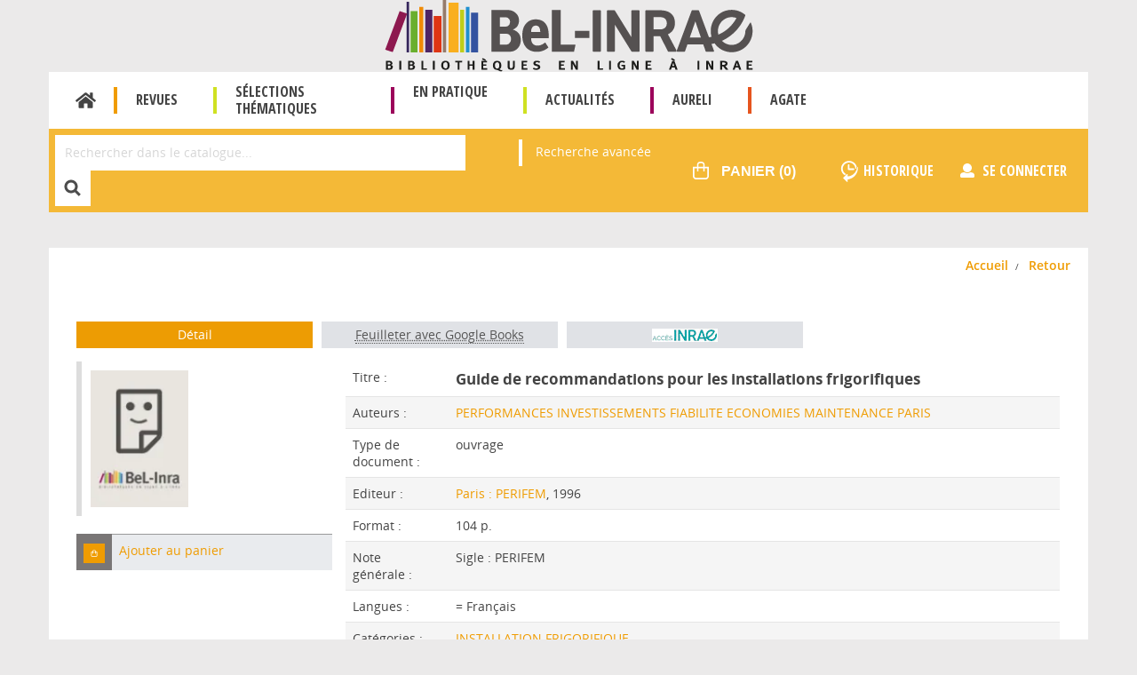

--- FILE ---
content_type: text/html; charset=utf-8
request_url: https://belinrae.inrae.fr/index.php?lvl=notice_display&id=220562
body_size: 10049
content:
<!DOCTYPE html>
<html lang="fr">
<head>
    <meta http-equiv="Content-Security-Policy" content="">
			<meta charset="utf-8">
			<meta name="author" content="PMB Group">

			<meta name="keywords" content="OPAC, web, library, opensource, catalog, catalogue, bibliothèque, médiathèque, pmb, phpmybibli">
			<meta name="description" content="BeL-Inra Bibliothèques en Ligne à l'Inra Bibliothèques en Ligne à l'Inra."><meta name="robots" content="all">
			
			<meta http-equiv="X-UA-Compatible" content="IE=Edge">
			<meta name="viewport" content="width=device-width, initial-scale=1, maximum-scale=3">
	
	<link rel="alternate" type="application/rss+xml" title="Portail-BeL-Inra-dernieres-acquisitions" href="https://belinrae.inrae.fr/rss.php?id=23">
	
				<script src="./styles/common/toolkits/jquery/versions/jquery-2.2.4.min.js"></script>
				
				
				<!--[if lte IE 8]>
				  <script src='./styles/common/toolkits/jquery/components/jquery-1.9.1.min.js'></script>
				<![endif]--><script src="./styles/common/toolkits/jquery/components/jquery.mobile.custom.min.js"></script><script src="./styles/common/toolkits/uikit/js/uikit.min.js"></script><link rel="stylesheet" type="text/css" href="./styles/bel_inra/toolkits/uikit/css/uikit.min.css?1760534401"><script src="./styles/bel_inra/toolkits/uikit/js/components/init-responsive.min.js"></script><link rel="stylesheet" type="text/css" href="./styles/bel_inra/toolkits/uikit/css/components/init-responsive.min.css?1760534401"><script src="./styles/common/toolkits/uikit/js/components/reccord-display-cust.min.js"></script><script src="./styles/common/toolkits/uikit/js/components/remplace-facette-see-more.min.js"></script><script src="./styles/common/toolkits/uikit/js/components/set-grid-footer.min.js"></script><script src="./styles/common/toolkits/uikit/js/components/set-grid-intro.min.js"></script><script src="./styles/bel_inra/toolkits/uikit/js/components/set-grid-main-uncolored.min.js"></script><link rel="stylesheet" type="text/css" href="./styles/common/toolkits/uikit/css/components/set-grid-main-uncolored.min.css?1760534401"><script src="./styles/common/toolkits/uikit/js/components/set-uk-table.min.js"></script><script src="./styles/common/toolkits/uikit/js/components/touch-search-box-tgle.min.js"></script><script src="./styles/common/toolkits/uikit/js/components/uikit-tab-display.min.js"></script><link rel="stylesheet" type="text/css" href="./styles/common/toolkits/uikit/css/components/uikit-tab-display.min.css?1760534401"><link rel="stylesheet" type="text/css" href="./styles/common/toolkits/fontawesome/css/fontawesome-all.min.css"><script src="./styles/common/toolkits/fontawesome/js/fontawesome-all.min.js"></script>
<link rel="stylesheet" type="text/css" href="./styles/common/ai_search.css?1719308059">
<link rel="stylesheet" type="text/css" href="./styles/common/animation_display.css?1615825938">
<link rel="stylesheet" type="text/css" href="./styles/common/calendar.css?1751552472">
<link rel="stylesheet" type="text/css" href="./styles/common/cms.css?1735641815">
<link rel="stylesheet" type="text/css" href="./styles/common/common.css?1758718939">
<link rel="stylesheet" type="text/css" href="./styles/common/contrib.css?1673276618">
<link rel="stylesheet" type="text/css" href="./styles/common/dGrowl.css?1657616134">
<link rel="stylesheet" type="text/css" href="./styles/common/dsi.css?1699607986">
<link rel="stylesheet" type="text/css" href="./styles/common/font-awesome.css?1478593624">
<link rel="stylesheet" type="text/css" href="./styles/common/notification.css?1759400395">
<link rel="stylesheet" type="text/css" href="./styles/common/open-sans.css?1479312986">
<link rel="stylesheet" type="text/css" href="./styles/common/pagination.css?1532013719">
<link rel="stylesheet" type="text/css" href="./styles/common/record_display.css?1692887340">
<link rel="stylesheet" type="text/css" href="./styles/common/visionneuse.css?1711723334">
<link rel="stylesheet" type="text/css" href="./styles/bel_inra/1-grid.css?1760534401">
<link rel="stylesheet" type="text/css" href="./styles/bel_inra/2-base.css?1760534401">
<link rel="stylesheet" type="text/css" href="./styles/bel_inra/accessibility.css?1760534401">
<link rel="stylesheet" type="text/css" href="./styles/bel_inra/ancre.css?1760534401">
<link rel="stylesheet" type="text/css" href="./styles/bel_inra/bel_inra.css?1760534401">
<link rel="stylesheet" type="text/css" href="./styles/bel_inra/breadcrumb.css?1760534401">
<link rel="stylesheet" type="text/css" href="./styles/bel_inra/button.css?1760534401">
<link rel="stylesheet" type="text/css" href="./styles/bel_inra/calendar.css?1760534401">
<link rel="stylesheet" type="text/css" href="./styles/bel_inra/cart.css?1760534401">
<link rel="stylesheet" type="text/css" href="./styles/bel_inra/cms-move-active.css?1760534401">
<link rel="stylesheet" type="text/css" href="./styles/bel_inra/connexion.css?1760534401">
<link rel="stylesheet" type="text/css" href="./styles/bel_inra/facette.css?1760534401">
<link rel="stylesheet" type="text/css" href="./styles/bel_inra/font.css?1760534401">
<link rel="stylesheet" type="text/css" href="./styles/bel_inra/fontAcontent.css?1760534401">
<link rel="stylesheet" type="text/css" href="./styles/bel_inra/form.css?1760534401">
<link rel="stylesheet" type="text/css" href="./styles/bel_inra/heading.css?1760534401">
<link rel="stylesheet" type="text/css" href="./styles/bel_inra/history.css?1760534401">
<link rel="stylesheet" type="text/css" href="./styles/bel_inra/link.css?1760534401">
<link rel="stylesheet" type="text/css" href="./styles/bel_inra/map.css?1760534401">
<link rel="stylesheet" type="text/css" href="./styles/bel_inra/navbar.css?1760534401">
<link rel="stylesheet" type="text/css" href="./styles/bel_inra/pagination.css?1760534401">
<link rel="stylesheet" type="text/css" href="./styles/bel_inra/portfolio.css?1760534401">
<link rel="stylesheet" type="text/css" href="./styles/bel_inra/reccord-display-cust.css?1760534401">
<link rel="stylesheet" type="text/css" href="./styles/bel_inra/record-display-cutsom.css?1760534401">
<link rel="stylesheet" type="text/css" href="./styles/bel_inra/simple-search.css?1760534401">
<link rel="stylesheet" type="text/css" href="./styles/bel_inra/slide-show.css?1760534401">
<link rel="stylesheet" type="text/css" href="./styles/bel_inra/slider.css?1760534401">
<link rel="stylesheet" type="text/css" href="./styles/bel_inra/tab.css?1760534401">
<link rel="stylesheet" type="text/css" href="./styles/bel_inra/table.css?1760534401">
<link rel="stylesheet" type="text/css" href="./styles/bel_inra/z_responsive.css?1760534401"><script>var opac_style= 'bel_inra';</script><style type="text/css">.short_url_permalink {
    display:none;
}

#perio_a2z #a2z_contens {
    overflow-x: scroll;
}

.notice-parent>img {
    margin-right:10px;
}

ul.onglets_isbd_public {
    padding: 10px 0;
}

ul.onglets_isbd_public>li.isbd_public_active a {
    color: #444444;
    background-color: #f1f1f1;
    border: 1px solid #ddd;
}

ul.onglets_isbd_public>li a {
    padding: 5px;
}

.notice-parent {
    padding:5px 0 10px;
    margin-bottom:5px;
    border-bottom:1px solid #f5f5f5;
}

.infosRub .article-thumb {
    text-align:center;
}

.infosRub li {
    list-style:initial;
    margin-left:40px;
}

.infosRub .lirePlus {
    margin-top:10px;
}

#empr_view-container th, 
#empr_view-container td {
    padding: 2px 5px;
}

#resume_panier {
    max-width:150px;
}

/* Augmenter la taille du champ texte du formulaire */
#contact_form_text {
	min-width: 100%;
	min-height: 30vh;
}

#aut_details h3.loc_title .espaceResultSearch {
display: inline!important;
}

/* #176051 modifier la casse du titre sur la notice r&eacute;duite  */
.tit1_notCourte {
  text-transform: none;
}
</style>
		<link rel="SHORTCUT ICON" href="https://belinrae.inrae.fr/img_folder/Favicon_BeLINRAE2.png">
	<script src="includes/javascript/drag_n_drop.js"></script>
	<script src="includes/javascript/handle_drop.js"></script>
	<script src="includes/javascript/popup.js"></script>
	<script>
			// Fonction a utiliser pour l'encodage des URLs en javascript
			function encode_URL(data){
				var docCharSet = document.characterSet ? document.characterSet : document.charset;
				if(docCharSet == "UTF-8"){
	    			return encodeURIComponent(data);
	    		}else{
	    			return escape(data);
	    		}
	    	}
	    </script>
	<script>
	  	if (!document.getElementsByClassName){ // pour ie
			document.getElementsByClassName =
			function(nom_class){
				var items=new Array();
				var count=0;
				for (var i=0; i<document.getElementsByTagName('*').length; i++) {
					if (document.getElementsByTagName('*').item(i).className == nom_class) {
						items[count++] = document.getElementsByTagName('*').item(i);
				    }
				 }
				return items;
			 }
		}
	</script>

		<link rel="stylesheet" type="text/css" href="./includes/javascript/dojo/dijit/themes/tundra/tundra.css">
		<script>
			var dojoConfig = {
				parseOnLoad: true,
				locale: 'fr-fr',
				isDebug: false,
				usePlainJson: true,
				packages: [{
						name: 'pmbBase',
						location:'../../../..'
					},{
						name: 'd3',
						location:'../../d3'
					}],
				deps: ['apps/pmb/MessagesStore', 'dgrowl/dGrowl', 'dojo/ready', 'apps/pmb/ImagesStore'],
				callback:function(MessagesStore, dGrowl, ready, ImagesStore){
					window.pmbDojo = {};
					pmbDojo.messages = new MessagesStore({url:'./ajax.php?module=ajax&categ=messages', directInit:false, lastModified:'1767695891'});
					pmbDojo.images = new ImagesStore({url:'./ajax.php?module=ajax&categ=images', directInit:false});
					ready(function(){
						new dGrowl({'channels':[{'name':'info','pos':2},{'name':'error', 'pos':1}]});
					});

				},
			};
		</script>
		<script src="./includes/javascript/dojo/dojo/dojo.js"></script>
		<script>
		dojo.addOnLoad(function () {
			// Ajout du theme Dojo
			dojo.addClass(dojo.body(),'tundra');
		})
		</script>
		<script>
	var pmb_img_patience = './images/patience.gif';
</script><script>
			var opac_show_social_network =0;
		</script>
	<script src="includes/javascript/affiliate_search.js"></script>
	<script src="./includes/javascript/http_request.js"></script>
	

<script src="https://www.google.com/books/jsapi.js"></script>
<script>google.books.load({'language': 'fr'});</script>

	
	<script src="./includes/javascript/enrichment.js"></script>
<script>
				dojo.addOnLoad(function (){
					//on balance un evenement pour les initialiser les modules si besoin...
					dojo.publish('init',['cms_dojo_init',{}]);
				});
			</script>

		<script>
			function cms_module_search_22_change_dest(){
				var page = 0;
                var universe = 0;
                var default_segment = 0;
				if(document.forms['cms_module_search_22_searchbox'].dest) {
					var dests = document.forms['cms_module_search_22_searchbox'].dest;
					for(var i = 0; i < dests.length; i++){
    					if(dests[i].checked || dests[i].selected ){
    						page = dests[i].getAttribute('page');
	                        universe = dests[i].getAttribute('universe');
	                        default_segment = dests[i].getAttribute('default_segment');
							break;
						}
					}
				}
                if(universe > 0){
                    if(default_segment > 0){
                        document.forms['cms_module_search_22_searchbox'].action = './index.php?lvl=search_segment&action=segment_results&id='+default_segment;
                    } else {
                        document.forms['cms_module_search_22_searchbox'].action = './index.php?lvl=search_universe&id='+universe;
                    }
                } else if(page>0){
					document.forms['cms_module_search_22_searchbox'].action = './index.php?lvl=cmspage&pageid='+page;
				}
                if (page.toString().indexOf('view_') != -1) {
					var view_id = page.substr(5);
				    document.forms['cms_module_search_22_searchbox'].action += '&opac_view='+view_id;
				}
			}
		</script><title>Guide de recommandations pour les installations fr... BeL-INRAE Bibliothèques en Ligne à  INRAE</title><meta http-equiv="Content-Type" content="charset=utf-8"></head>

<body onload="window.defaultStatus='PMB : Accès public';" id="pmbopac">
	<script src="./includes/javascript/tablist_ajax.js"></script>
<script src="./includes/javascript/tablist.js"></script>
<script src="./includes/javascript/misc.js"></script>
	<div id="att" style="z-Index:1000"></div>
	<div id="container"><div id="intro" fixed="yes">
<div id="intro_bibli" fixed="yes">
			<h3>Bibliothèques en Ligne à l'Inra</h3>
			<div class="p1"></div>
			<div class="p2"></div>
			</div>
		<div id="cms_module_htmlcode_174" class="cms_module_htmlcode cms_module uk-hidden-large wl-tgl-nav uk-clearfix"><div id="btnMenu" class="uk-navbar uk-hidden-large">
    <ul class="uk-navbar-nav">
        <li class="tgLbtnMenu">
            <a class="MenuCanvas uk-button" href="#cms_module_sectionslist_173" data-uk-offcanvas="{mode:'slide'}"><i class="fa fa-bars"></i></a>
        </li>
        <li class="tgLbtnMenu uk-hidden" id="tgle-facette">
            <a class="MenuCanvas filter-canvas uk-button" href="#facette" data-uk-offcanvas="{mode:'slide'}"><i class="fa fa-search-plus" aria-hidden="true"></i></a>
        </li>
        <li id="TglSearch" class="TglUser uk-hidden-large">
            <a class="Tgllogin uk-button" data-uk-toggle="{target:'#cms_module_search_22', animation:'uk-animation-slide-top, uk-animation-slide-top', cls:'uk-visible-large'}">
                <span class="user"><i class="fa fa-search" aria-hidden="true"></i></span>        
            </a>
        </li>
        <li id="lienHistorique">
            <a href="./index.php?lvl=search_history" title="Historique des recherches">
                <span class="history-ico">
                    <img src="styles/bel_inra/images/history_svg.svg" alt="historique">
                </span>
            </a>
        </li>                    
        <li id="TglUser-see" class="TglUser">
            <a class="Tgllogin " href="./index.php?force_cas_login=1">
                <span class="user">
                    <i class="fas fa-user"></i>
                </span>
            </a>
        </li>          
        <li id="mySelectionSmall" class="uk-hidden-large">
        </li>
    </ul>
</div></div><div id="resume_panier" fixed="yes">
			<iframe title="Mon panier" src="" recept="yes" recepttype="cart" id="iframe_resume_panier" name="cart_info" allowtransparency="true" scrolling="no" scrollbar="0">
	        </iframe>
			<script>
				addLoadEvent(function() {
           			let iframe = document.getElementById('iframe_resume_panier');
	           		if (iframe) {
						iframe.src = 'cart_info.php'
					}
				});
			</script>
		</div><div id="cms_module_metadatas_157" class="cms_module_metadatas cms_module"></div><div id="connexion" fixed="yes">
		<h3 class="login_invite"><a href="./index.php?force_cas_login=1">Se 
connecter</a></h3>
        <div id="login_form"><form action="index.php?lvl=notice_display&amp;id=220562" method="post" name="myform"><label>Connectez-vous avec votre Ldap</label><br>
        <input type="text" name="login" class="login" size="14" placeholder="identifiant"><br>
        <div class="myform-password-text-visually">
            <input type="password" id="myform-password" name="password" class="password" size="8" placeholder="Mot de passe" value="">
            <button type="button" class="fa fa-eye" id="myform-password-visually" onclick='toggle_password(this, "myform-password");' title="Afficher le mot de passe" role="switch" aria-checked="false"></button>
        </div>
        <input type="hidden" name="force_login" value="1">
        <input type="submit" name="ok" value="Ok" class="bouton">
    <input type="hidden" name="csrf_token" value="c131cfa186256b9cf05d83093f707ba0ccc042db"></form><a class="mdp_forgotten" href="./askmdp.php">Mot de passe oublié ?</a></div>
	</div><div id="cms_module_section_126" class="cms_module_section cms_module uk-width-large-1-1 uk-width-medium-1-1 uk-width-1-1"><div id="titrePortail">
    <div id="logo">
        <a href="index.php" title="BeL-INRAE"><img src="https://belinrae.inrae.fr/cms_vign.php?type=section&amp;id=62&amp;database=pmb-belinrae&amp;mode=custom_450" alt="BeL-INRAE"></a>
    </div>
</div></div><div id="cms_module_htmlcode_137" class="cms_module_htmlcode cms_module"><div class="clear"></div></div><div id="cms_module_sectionslist_173" class="cms_module_sectionslist cms_module uk-offcanvas">	<div class="uk-offcanvas-bar uk-offcanvas-bar-custom">
			<div class="MenuVertResp uk-panel uk-panel-box">
			<ul class="NavResponsive uk-nav uk-nav-side">
			
							<li>
					<a href="./index.php" title="Accueil">Accueil</a>
									</li>
							<li>
					<a href="./index.php?lvl=cmspage&amp;pageid=6&amp;id_rubrique=37" title="Revues">Revues</a>
											<ul class="SousNavResponsive">
				
															<li>
									<a href="./index.php?lvl=index&amp;typdoc=z" title="Recherche simple">Recherche simple</a>
								</li>
															<li>
									<a href="./index.php?search_type_asked=perio_a2z" title="AtoZ Périodiques">AtoZ Périodiques</a>
								</li>
													</ul>
									</li>
							<li>
					<a href="./index.php?lvl=cmspage&amp;pageid=6&amp;id_rubrique=71" title="Sélections thématiques">Sélections thématiques</a>
											<ul class="SousNavResponsive">
				
															<li>
									<a href="./index.php?lvl=cmspage&amp;pageid=6&amp;id_rubrique=131" title="Abeille">Abeille</a>
								</li>
															<li>
									<a href="./index.php?lvl=etagere_see&amp;id=30" title="Patrimoine botanique de la Villa Thuret">Patrimoine botanique de la Villa Thuret</a>
								</li>
													</ul>
									</li>
							<li>
					<a href="./index.php?lvl=cmspage&amp;pageid=6&amp;id_rubrique=82" title="En pratique">En pratique</a>
											<ul class="SousNavResponsive">
				
															<li>
									<a href="./index.php?lvl=cmspage&amp;pageid=6&amp;id_rubrique=27" title="Qui sommes-nous ?">Qui sommes-nous ?</a>
								</li>
															<li>
									<a href="./index.php?lvl=cmspage&amp;pageid=6&amp;id_rubrique=104" title="Demander un document">Demander un document</a>
								</li>
															<li>
									<a href="./index.php?lvl=faq" title="Foire Aux Questions">Foire Aux Questions</a>
								</li>
													</ul>
									</li>
							<li>
					<a href="./index.php?lvl=cmspage&amp;pageid=6&amp;id_rubrique=120" title="Actualités">Actualités</a>
									</li>
							<li>
					<a href="https://aureli.inrae.fr" target="_blank" title="Aureli">Aureli</a>
									</li>
							<li>
					<a href="https://agate.inrae.fr" target="_blank" title="Agate">Agate</a>
									</li>
						</ul>
		</div>
		</div></div><div id="cms_module_sectionslist_120" class="cms_module_sectionslist cms_module uk-width-large-1-1 uk-width-medium-1-1 uk-width-1-1 navbar-color">    <div class="uk-visible-large">
		<div class="MenuHoriz uk-navbar uk-container" id="wyr-justify-nav">
            <ul class="Nav uk-navbar-nav">
            
                                            <li class="wk-no-childs color-a">
                            
                    <a href="./index.php" title="Accueil" class="home-button">
                                                    <i class="fas fa-home ui-svg"></i>
                                               Accueil
                    </a>
                                    </li>
                                        <li class="uk-parent  color-a" data-uk-dropdown="{remaintime:'800', hoverDelayIdle:'0'}">
                             
                    <a href="./index.php?lvl=cmspage&amp;pageid=6&amp;id_rubrique=37" title="Revues" class="">
                                               Revues
                    </a>
                                        <div class="uk-dropdown uk-dropdown-navbar uk-dropdown-bottom">
                        <ul class="SousNav uk-nav uk-nav-navbar">
                
                                                            <li>
                                    <a href="./index.php?lvl=index&amp;typdoc=z" title="Recherche simple">Recherche simple</a>
                                </li>
                                                            <li>
                                    <a href="./index.php?search_type_asked=perio_a2z" title="AtoZ Périodiques">AtoZ Périodiques</a>
                                </li>
                                                    </ul>
                     </div>   
                                    </li>
                                        <li class="uk-parent  color-b" data-uk-dropdown="{remaintime:'800', hoverDelayIdle:'0'}">
                             
                    <a href="./index.php?lvl=cmspage&amp;pageid=6&amp;id_rubrique=71" title="Sélections thématiques" class="">
                                               Sélections thématiques
                    </a>
                                        <div class="uk-dropdown uk-dropdown-navbar uk-dropdown-bottom">
                        <ul class="SousNav uk-nav uk-nav-navbar">
                
                                                            <li>
                                    <a href="./index.php?lvl=cmspage&amp;pageid=6&amp;id_rubrique=131" title="Abeille">Abeille</a>
                                </li>
                                                            <li>
                                    <a href="./index.php?lvl=etagere_see&amp;id=30" title="Patrimoine botanique de la Villa Thuret">Patrimoine botanique de la Villa Thuret</a>
                                </li>
                                                    </ul>
                     </div>   
                                    </li>
                                        <li class="uk-parent  color-c" data-uk-dropdown="{remaintime:'800', hoverDelayIdle:'0'}">
                             
                    <a href="./index.php?lvl=cmspage&amp;pageid=6&amp;id_rubrique=82" title="En pratique" class="">
                                               En pratique
                    </a>
                                        <div class="uk-dropdown uk-dropdown-navbar uk-dropdown-bottom">
                        <ul class="SousNav uk-nav uk-nav-navbar">
                
                                                            <li>
                                    <a href="./index.php?lvl=cmspage&amp;pageid=6&amp;id_rubrique=27" title="Qui sommes-nous ?">Qui sommes-nous ?</a>
                                </li>
                                                            <li>
                                    <a href="./index.php?lvl=cmspage&amp;pageid=6&amp;id_rubrique=104" title="Demander un document">Demander un document</a>
                                </li>
                                                            <li>
                                    <a href="./index.php?lvl=faq" title="Foire Aux Questions">Foire Aux Questions</a>
                                </li>
                                                    </ul>
                     </div>   
                                    </li>
                                            <li class="wk-no-childs color-b">
                            
                    <a href="./index.php?lvl=cmspage&amp;pageid=6&amp;id_rubrique=120" title="Actualités" class="">
                                               Actualités
                    </a>
                                    </li>
                                            <li class="wk-no-childs color-c">
                            
                    <a href="https://aureli.inrae.fr" target="_blank" title="Aureli" class="">
                                               Aureli
                    </a>
                                    </li>
                                            <li class="wk-no-childs color-d">
                            
                    <a href="https://agate.inrae.fr" target="_blank" title="Agate" class="">
                                               Agate
                    </a>
                                    </li>
                        </ul>
   		</div>            
    </div>
</div><div id="cms_module_htmlcode_177" class="cms_module_htmlcode cms_module uk-width-large-1-1 uk-width-medium-1-1 uk-width-1-1 uk-visible-large"><div id="toolbar">
    <div class="uk-clearfix">
        <div class="uk-flex uk-flex-middle uk-flex-space-between">
            <div id="search_bar" class="uk-float-left"></div>
            <div id="tools_bar" class="uk-float-right">
                <ul class="uk-nav uk-navbar-nav uk-flex-middle uk-flex-space-between">
                    <li id="mySelection">
                    </li> 
                    <li id="lienHistorique">
                        <a href="./index.php?lvl=search_history" title="Historique des recherches">
                            <span class="history-ico">
                                <img src="styles/bel_inra/images/history_svg.svg" alt="historique">
                            </span>
                            <span class="history-msg">
                                Historique
                            </span>
                        </a>
                    </li>                    
                    <li id="TglUser-see" class="TglUser">
                        <a href="./index.php?force_cas_login=1" class="Tgllogin ">                            <span class="user">
                                <i class="fas fa-user"></i>
                            </span>
                            <span class="user"> SE CONNECTER</span>
                        </a>
						                    </li>               
                </ul> 
            </div>
        </div>  
    </div>
</div>
<div id="close-user" class="close-user hide">
    <a class="Tgllogin uk-button" data-uk-toggle="{target:'#connexion,#close-user', animation:'uk-animation-slide-right, uk-animation-slide-right', cls:'hide'}" title=" SE CONNECTER">
        <span class="user">
            <img src="./styles/bel_inra/images/user-out.svg" alt="bouton utilisateur">
        </span>
    </a>
</div>
<link href="https://fonts.googleapis.com/css?family=Open+Sans+Condensed:300,300i,700" rel="stylesheet"></div><div id="cms_module_search_22" class="cms_module_search cms_module uk-form uk-width-large-1-1 uk-width-medium-1-1 uk-width-1-1">
			<form method="post" class="searchbox " action="./index.php?lvl=more_results&amp;autolevel1=1" name="cms_module_search_22_searchbox" onsubmit="if (cms_module_search_22_searchbox.user_query.value.length == 0) { cms_module_search_22_searchbox.user_query.value='*';}if (typeof cms_module_search_22_change_dest == 'function') { cms_module_search_22_change_dest(); }">
				
				<input type="hidden" value="1" name="look_ALL"><span class="research_inputs" role="search">
    				<label class="visually-hidden" for="cms_module_search_22_user_query_lib">Affiner la Recherche</label>
    				<input class="search_txt" type="text" name="user_query" id="cms_module_search_22_user_query_lib" value="" placeholder="Rechercher dans le catalogue..." title="Affiner la Recherche">
				<input class="bouton button_search_submit" type="submit" value="Rechercher"></span>
						<p class="search_other_link" id="search_other_link_0"><a href="./index.php?search_type_asked=extended_search">Recherche avancée</a></p>
			<input type="hidden" name="csrf_token" value="60b6d8141ef069561c1c51e4cc0e87a431365d44"></form></div></div><div id="bandeau" fixed="yes">


<div id="accueil" fixed="yes">

<h3><span onclick='document.location="./index.php?"' style="cursor: pointer;">Accueil</span></h3>
<p class="centered"><a href="./index.php?"><img src="images/site/livre.png" alt="Accueil" style="border:0px" class="center" loading="lazy"></a></p>

					</div>
<div id="post_adress" fixed="yes">

		<span>

		</span>
	    </div><div id="adresse" fixed="yes">

		<h3>Adresse</h3>

		<span>
			Bibliothèques en Ligne à l'Inra<br>
			<br>
			 <br>
			 <br>
			<br><span id="opac_biblio_email">
			<a href="mailto:belinrae@inrae.fr" title="contact">contact</a></span></span>
	    </div>
    
    </div><div id="main" fixed="yes"><div id="main_header"></div><div id="main_hors_footer">
						

<script src="./includes/javascript/auth_popup.js"></script>
<script src="./includes/javascript/pnb.js"></script><div id="cms_module_htmlcode_170" class="cms_module_htmlcode cms_module uk-margin-top-remove cms_module_breadcrumb"><ul class="uk-breadcrumb breadcrumb">		
	<li>
        <a href="./index.php">Accueil</a>
    </li>   
	<li class="breadcrumb-item">
        <a href="javascript:history.go(-1)" title="Retour">Retour</a>
    </li>
</ul></div><div id="notice">
<br>
	<style type="text/css">

	</style>
<div id="noticeNot" data-record-id="220562" data-template="common - m - a">
	<div class="parentNot">
		<div id="blocNotice_descr">

			
							<ul id="onglets_isbd_public220562" class="onglets_isbd_publicNot">
											<li id="onglet_detail220562" class="isbd_public_active"><a href="#" onclick="display_tab(this, 'detail', 220562); return false;"><span>Détail</span></a></li>
														</ul>
													
			
			
			
			<div id="div_detail220562">
									<div class="asideContentNot">
																		
							<div class="vignetteimgNot">
								<div class="vignetteDocNot">
									<img class="vignetteNot" src="https://belinrae.inrae.fr/thumbnail.php?type=1&amp;id=220562" alt="" loading="lazy">
								</div>
							</div>
											
																
																
																		
							<div class="onglet_basketNot ui-panel-basket-item">
								<div id="record_container_220562_cart" class="ui-flex ui-flex-middle">
																			<a href="cart_info.php?id=220562&amp;header=Guide+de+recommandations+pour+les+installations+frigorifiques" title="Ajouter au panier" target="cart_info" class="img_basketNot" aria-hidden="true" tabindex="-1" role="button">
											<span class="icon_basketNot"><img src="./styles/bel_inra/images/white_basket.svg" alt="" loading="lazy"></span>
										</a>
										<a href="cart_info.php?id=220562&amp;header=Guide+de+recommandations+pour+les+installations+frigorifiques" target="cart_info" class="label_basketNot" aria-label="Ajouter au panier : Guide de recommandations pour les installations frigorifiques" role="button">
											<span class="label_basketNot">Ajouter au panier</span>
										</a>
																	</div>
							</div>
																						
																						
																											
																																																																
																					</div>
				
													
				
				<div class="notice_contenu">
					<span class="Z3988" title="ctx_ver=Z39.88-2004&amp;rft_val_fmt=info%3Aofi%2Ffmt%3Akev%3Amtx%3Abook&amp;rft.genre=book&amp;rft.btitle=Guide%20de%20recommandations%20pour%20les%20installations%20frigorifiques&amp;rft.title=Guide%20de%20recommandations%20pour%20les%20installations%20frigorifiques&amp;rft.tpages=104%20p.&amp;rft.date=1996&amp;rft_id=&amp;rft.pub=PERIFEM&amp;rft.place=Paris&amp;rft.au=PERFORMANCES%20INVESTISSEMENTS%20FIABILITE%20ECONOMIES%20MAINTENANCE%20PARIS&amp;rft.aulast=PERFORMANCES%20INVESTISSEMENTS%20FIABILITE%20ECONOMIES%20MAINTENANCE%20PARIS&amp;rft.aufirst="></span>
											<table class="descr_notice" role="presentation">
							<tbody>
																	<tr class="record_tit1">
										<td class="labelNot">
											<span>Titre : </span>
										</td>
										<td class="labelContent">
											<span id="exempl_titleNot">Guide de recommandations pour les installations frigorifiques</span>
										</td>
									</tr>
								
																										
																										
																									
																																												
																																						<tr class="record_responsabilites">
												<td class="labelNot">
													<span>Auteurs : </span>
												</td>
												<td class="labelContent">
													<span>
																				<a href="./index.php?lvl=author_see&amp;id=163044" title="PERFORMANCES INVESTISSEMENTS FIABILITE ECONOMIES MAINTENANCE PARIS">PERFORMANCES INVESTISSEMENTS FIABILITE ECONOMIES MAINTENANCE PARIS</a>																							</span>
												</td>
											</tr>
																											
																											<tr class="record_tdoc">
											<td class="labelNot">
												<span>Type de document : </span> 
											</td>
											<td class="labelContent">
												<span>
																											ouvrage
																									</span>
											</td>
										</tr>
																	
																									
								
																											<tr class="record_publishers">
											<td class="labelNot">
												<span>Editeur :</span> 
											</td>
											<td class="labelContent">
												<span><a href="./index.php?lvl=publisher_see&amp;id=28786">Paris : PERIFEM</a>, 1996</span>
											</td>
										</tr>
																	
																									
								
																									
																									
																									
																									
																											<tr class="record_size">
											<td class="labelNot">
												<span>Format : </span>
											</td>
											<td class="labelContent">
												<span>104 p.</span>
											</td>
										</tr>
																	
																									
																											<tr class="record_n_gen">
											<td class="labelNot">
												<span>Note générale : </span>
											</td>
											<td class="labelContent">
												<span>Sigle : PERIFEM</span>
											</td>
										</tr>
																	
																											<tr class="record_langues">
											<td class="labelNot">
												<span>Langues :</span>
											</td>
											<td class="labelContent">
																																							<span>= Français</span>
																																				</td>
										</tr>
																	
																									
																									
																									
																																																		<tr class="record_categories">
													<td class="labelNot">
														<span>Catégories : </span>
													</td>
													<td class="labelContent">
																																							<p><a href="./index.php?lvl=categ_see&amp;id=557">INSTALLATION FRIGORIFIQUE</a></p>
																																							</td>
													</tr>
																																						
																											<tr class="record_mots_cles">
											<td class="labelNot">
																									<span>Mots-clés :</span>
																							</td>
											<td class="labelContent">
																																						<a href="./index.php?lvl=more_results&amp;mode=keyword&amp;user_query=INSTALLATION+FRIGORIFIQUE&amp;tags=ok"> INSTALLATION FRIGORIFIQUE </a>
																																							;
																										<a href="./index.php?lvl=more_results&amp;mode=keyword&amp;user_query=EVAPORATEUR&amp;tags=ok"> EVAPORATEUR </a>
																																							;
																										<a href="./index.php?lvl=more_results&amp;mode=keyword&amp;user_query=CONDENSEUR&amp;tags=ok"> CONDENSEUR </a>
																																							;
																										<a href="./index.php?lvl=more_results&amp;mode=keyword&amp;user_query=MEUBLE+FRIGORIFIQUE&amp;tags=ok"> MEUBLE FRIGORIFIQUE </a>
																																							;
																										<a href="./index.php?lvl=more_results&amp;mode=keyword&amp;user_query=CONDITION+D%27UTILISATION&amp;tags=ok"> CONDITION D'UTILISATION </a>
																																							;
																										<a href="./index.php?lvl=more_results&amp;mode=keyword&amp;user_query=LEGISLATION&amp;tags=ok"> LEGISLATION </a>
																							</td>
										</tr>
																	
																									
																									
																											<tr class="record_p_perso">
											<td class="labelNot">
												<span>Source :</span>
											</td>
											<td class="labelContent">
												<span>Travaux du PERIFEM, vol n°15</span>
											</td>
										</tr>
																	
								
																									
																									
																									
																																</tbody>
						</table>
									</div>
			</div>
		</div>
		<div class="clear"></div>
																				
																																	
				
														
					<div id="zone_exemplaires">
						
    <h3>
        <span id="titre_exemplaires" class="titre_exemplaires">Exemplaires (1)</span>
    </h3>
    <table class="exemplaires" style="width:100%; padding:2px">
        <caption class="visually-hidden">Liste des exemplaires</caption>
<tr class="thead"><th class="expl_header_surloc_libelle" role="columnheader" scope="col">Centre</th><th class="expl_header_location_libelle" role="columnheader" scope="col">Localisation</th><th class="expl_header_section_libelle" role="columnheader" scope="col">Section</th><th class="expl_header_expl_cote" role="columnheader" scope="col">Cote</th><th class="expl_header_statut_libelle" role="columnheader" scope="col">Statut</th><th class="expl_header_statut" role="columnheader" scope="col">Disponibilité</th></tr><tr class="item_expl expl_available"><td class="Centre" data-column-name="Centre">Jouy-en-Josas Antony</td><td class="Localisation" data-column-name="Localisation"><a href="https://belinrae.inrae.fr/index.php?lvl=infopages&amp;pagesid=20&amp;location=209&amp;surloc=8" title="Plus d'information...">Antony</a></td><td class="Section" data-column-name="Section">Ouvrages</td><td class="Cote" data-column-name="Cote">HAPPE F./K8934</td><td class="Statut" data-column-name="Statut">Empruntable</td><td class="Disponibilité" data-column-name="Disponibilité"><strong>Disponible pour le prêt</strong> </td></tr>
</table>
					</div>
									
							
							
									<div id="docnum">
					
				</div>
					
					
		
							
							
									
							
							
								</div>
</div><script>getEnrichment('220562');</script>
</div><div id="navigator" fixed="yes">
<table role="presentation" style="width:100%"><tr><td class="navig_actions_first_screen"><a href="./index.php?lvl=index" class="avec_recherches"><span>Nouvelle recherche</span></a></td>
</tr></table></div><div id="intro_message"><div class="p2"></div></div>
<div id="add_div_cms_module_articleslist_21" class="row"></div>


		</div>
 

		</div>

		
		<div id="bandeau_2" fixed="yes"></div><div id="footer" fixed="yes">
    <div id="cms_module_htmlcode_134" class="cms_module_htmlcode cms_module"><div class="Ancre">
	<a href="#logo" title="Top" data-uk-smooth-scroll>Λ</a>
</div></div><span id="footer_link_sup" fixed="yes"> </span><span id="footer_link_pmb" fixed="yes"> 
        <a class="lien_pmb_footer" href="https://www.sigb.net" title="pmb ...une solution libre pour la médiathèque..." target="_blank">pmb</a>
    </span><div id="cms_module_sectionslist_122" class="cms_module_sectionslist cms_module uk-width-medium-1-4  uk-width-1-1 bottom-nav uk-grid-margin uk-width-large-1-5 ">    <div class="logosFooter">
        <ul class="uk-thumbnav uk-grid-width-1-2">
                        
            <li class="imgS uk-active">
                <a href="http://www.inrae.fr" target="_blank" title="Tutelle INRAE">
                    <img src="https://belinrae.inrae.fr/temp/cms_vign/pmb-belinrae/vign/section54.png" alt="Tutelle INRAE">
                </a>
            </li>
                        
            <li class="imgS uk-active">
                <a href="https://ist.inrae.fr/" target="_blank" title="Tutelle DipSO">
                    <img src="https://belinrae.inrae.fr/temp/cms_vign/pmb-belinrae/vign/section53.png" alt="Tutelle DipSO">
                </a>
            </li>
                    </ul>    
    </div>
    
</div><div id="cms_module_sectionslist_121" class="cms_module_sectionslist cms_module uk-width-1-1 bottom-nav uk-grid-margin uk-width-large-3-5 k-width-medium-2-4 "><div class="liensFooter">
    <nav class="uk-navbar uk-flex uk-flex-center">
        <ul class="uk-navbar-nav">
                            <li>
                    <a href="#" target="_blank" title="©2025 INRAE">
                        ©2025 INRAE
                    </a>
                </li>
                            <li>
                    <a href="./index.php?lvl=cmspage&amp;pageid=6&amp;id_rubrique=50" title="Mentions légales">
                        Mentions légales
                    </a>
                </li>
                            <li>
                    <a href="./index.php?lvl=cmspage&amp;pageid=6&amp;id_rubrique=147" title="Conditions générales d'utilisation">
                        Conditions générales d'utilisation
                    </a>
                </li>
                            <li>
                    <a href="./index.php?lvl=cmspage&amp;pageid=6&amp;id_rubrique=51" title="Crédits">
                        Crédits
                    </a>
                </li>
                            <li>
                    <a href="./index.php?lvl=contact_form&amp;id=1" target="_blank" title="Contact">
                        Contact
                    </a>
                </li>
                    </ul>
    </nav>
</div>
</div><div id="cms_module_sectionslist_124" class="cms_module_sectionslist cms_module uk-width-large-1-5  uk-width-small-1-1  uk-width-medium-1-4"></div><span id="footer_rss" fixed="yes"><a href="index.php?lvl=rss_see&amp;id=" title="Fils RSS disponibles sur ce site"><img id="rss_logo" alt="rss" src="https://belinrae.inrae.fr/styles/bel_inra/images/rss.png" style="vertical-align:middle;border:0px" loading="lazy"></a></span>
    
    
<div id="accessibility" fixed="yes">
    	<input type="hidden" id="opacAccessibility" name="opacAccessibility" value="1">
			<ul class="accessibility_font_size">
			<li class="accessibility_font_size_small">
				<a href="javascript:accessibilityFontSize(1);" title="Réduire le texte">A-</a>
			</li>
			<li class="accessibility_font_size_normal">
				<a href="javascript:accessibilityFontSize(0);" title="Réinitialiser le texte">A</a>
			</li>
			<li class="accessibility_font_size_big">
				<a href="javascript:accessibilityFontSize(2);" title="Agrandir le texte">A+</a>
			</li>
		</ul>
	
			<script src="./includes/javascript/accessibility.js"></script>
		
			</div></div></div>
		
		<script>init_drag();	//rechercher!!</script>
		
			<script>
				var tarteaucitron_messages = pmbDojo.messages.getMessages("tarteaucitron");
				if(tarteaucitron_messages.length) {
					tarteaucitronCustomText = {};
					tarteaucitron_messages.forEach(function(message) {
						if(parseInt(message.code.indexOf(":")) !== -1) {
							let tarteaucitron_messages_group = message.code.split(":");
							if(typeof tarteaucitronCustomText[tarteaucitron_messages_group[0]] == "undefined") {
								tarteaucitronCustomText[tarteaucitron_messages_group[0]] = {};
							}
							tarteaucitronCustomText[tarteaucitron_messages_group[0]][tarteaucitron_messages_group[1]] = message.message;
						} else {
							tarteaucitronCustomText[message.code] = message.message;
						}
					});
				}
			</script>
			<script src="./includes/javascript/tarteaucitron/tarteaucitron.js"></script>
		<script>
	        tarteaucitron.init({
	    	  "privacyUrl": "", /* Privacy policy url */
	
	    	  "hashtag": "#PhpMyBibli-COOKIECONSENT", /* Open the panel with this hashtag */
	    	  "cookieName": "PhpMyBibli-COOKIECONSENT", /* Cookie name */
	    
	    	  "orientation": "bottom", /* Banner position (top - bottom - popup) */
	       
	          "groupServices": true, /* Group services by category */
	                           
	    	  "showAlertSmall": false, /* Show the small banner on bottom right */
	    	  "cookieslist": false, /* Show the cookie list */
				                           
	          "closePopup": false, /* Show a close X on the banner */
	
	          "showIcon": false, /* Show cookie icon to manage cookies */
	          "iconSrc": "./images/cookie.png", /* Optionnal: URL or base64 encoded image */
	          "iconPosition": "BottomRight", /* BottomRight, BottomLeft, TopRight and TopLeft */
	
	    	  "adblocker": false, /* Show a Warning if an adblocker is detected */
	                           
	          "DenyAllCta" : true, /* Show the deny all button */
	          "AcceptAllCta" : true, /* Show the accept all button when highPrivacy on */
	          "highPrivacy": true, /* HIGHLY RECOMMANDED Disable auto consent */
	                           
	    	  "handleBrowserDNTRequest": false, /* If Do Not Track == 1, disallow all */
	
	    	  "removeCredit": true, /* Remove credit link */
	    	  "moreInfoLink": false, /* Show more info link */
	
	          "useExternalCss": false, /* If false, the tarteaucitron.css file will be loaded */
	          "useExternalJs": false, /* If false, the tarteaucitron.js file will be loaded */
				
	    	  //"cookieDomain": ".my-multisite-domaine.fr", /* Shared cookie for multisite */
	                          
	          "readmoreLink": "", /* Change the default readmore link */
	
	          "mandatory": true, /* Show a message about mandatory cookies */

              "bodyPosition": "bottom", /* Apply a first-child of the body for better accessibility */
	        });
 
        </script>
		</body>
		</html>


--- FILE ---
content_type: text/html; charset=utf-8
request_url: https://belinrae.inrae.fr/cart_info.php
body_size: 99
content:
<!DOCTYPE html>
<html lang='fr'>
<head>
    <meta charset="utf-8" />
    <meta name='robots' content='noindex, nofollow'>
</head>
<body id='cart_info_body' class='cart_info_body'>
    <span id='cart_info_iframe_content' class='basket_is_not_empty'><script>
		var msg_notice_title_basket = 'Ajouter à votre panier';
		var msg_record_display_add_to_cart = 'Ajouter au panier';
		var msg_notice_title_basket_exist = 'Cette notice est présente dans votre panier !';
		var msg_notice_basket_remove = 'Retirer de votre panier';
		</script><script src='./includes/javascript/cart.js'></script><link rel="stylesheet" href="./styles/bel_inra/bel_inra.css?1760534401" /><link rel="stylesheet" type="text/css" href="./styles/bel_inra/cart.css" /><span class='img_basket'>
    <a href='index.php?lvl=show_cart' onClick="parent.document.location='index.php?lvl=show_cart'; return false;">
    <img src='./styles/bel_inra/images/basket_small_20x20.svg' alt='' style='vertical-align:center; border:0px'/>
    </a>
    </span>&nbsp;<span class='label_basket'>Panier (0)</span></span><script>document.getElementById('cart_info_iframe_content').setAttribute('class', 'basket_is_empty');</script></body>
</html>

--- FILE ---
content_type: text/css
request_url: https://belinrae.inrae.fr/styles/bel_inra/toolkits/uikit/css/components/init-responsive.min.css?1760534401
body_size: -121
content:
#facette.uk-offcanvas{position:fixed;top:0;right:0;bottom:0;left:0;z-index:1000;touch-action:none;background:rgba(0,0,0,.1);margin:0;border:0 solid #e0e0e0}#facette_wrapper.uk-offcanvas-bar{background:#373737;font-size:1em;padding:10px 10px 0}#facette_wrapper.uk-offcanvas-bar a,#facette_wrapper.uk-offcanvas-bar h3,#facette_wrapper.uk-offcanvas-bar table th,#facette_wrapper.uk-offcanvas-bar>form>h3.facette_compare_listTitle{background:0 0;color:#fff}.uk-offcanvas-bar .facette_tr_see_more>td>a i{background:#ddd;color:#fff}.uk-offcanvas-bar .facette_tr_see_more>td>a{border-color:#fff}.facette_tr_see_more>td>a[href^=javascript],.facette_tr_see_more>td>a[onclick^=javascript]{background:#ddd!important}

--- FILE ---
content_type: text/css
request_url: https://belinrae.inrae.fr/styles/bel_inra/2-base.css?1760534401
body_size: 5856
content:
@charset "utf-8";
/* CSS Document */

/* +--------------------------------------------------------------------------+
// 2013 PMB Services / www.sigb.net pmb@sigb.net et contributeurs (voir www.sigb.net)
// +-------------------------------------------------+
// $Id: 2-base.css,v 1.2 2018-01-08 13:33:34 wlair Exp $ */

/*------------------------------------------------------------------------------------------*/

/*--------------------------------------------------------------------------*/

/*--------------------------------------------------------------------------*/

/* ========================================================================
   Component: import 
 ==========================================================================  */

/* ========================================================================
   Component: Base
 ========================================================================== */

html,
body,
div,
span,
applet,
object,
iframe,
p,
blockquote,
pre,
a,
abbr,
acronym,
address,
big,
cite,
code,
del,
dfn,
em,
font,
img,
ins,
kbd,
q,
s,
samp,
small,
strike,
strong,
sub,
sup,
tt,
var,
b,
u,
i,
center,
dl,
dt,
dd,
ol,
ul,
li,
fieldset,
form,
label,
legend,
table,
caption,
tbody,
tfoot,
thead,
tr,
th,
td,
figure {
	margin: 0;
	padding: 0;
	border: 0;
	outline: 0;
	background: transparent;
}

html {
	font-family: "Open Sans", Helvetica, Arial, sans-serif;
	-webkit-text-size-adjust: 100%;
	-ms-text-size-adjust: 100%;
	font-size: 10px;
}

body {
	line-height: normal;
	font-size: 1.4em;
}

article,
aside,
details,
figcaption,
figure,
footer,
header,
hgroup,
nav,
section {
	display: block;
}

audio,
canvas,
video {
	display: inline-block;
	*display: inline;
	*zoom: 1;
}

h1,
h2,
h3,
h4,
h5,
h6,
.h1,
.h2,
.h3,
.h4,
.h5,
.h6 {
	margin: 0;
	padding: 0;
	border: 0;
	outline: 0;
	vertical-align: baseline;
	color: #4e4e4e;
}

a:focus {
	outline: thin dotted #333;
	outline: 5px auto -webkit-focus-ring-color;
	outline-offset: -2px;
}

ol,
ul {
	list-style: none;
}

ul,
ol {
	padding: 0;
	margin: 0;
}

ul ul,
ul ol,
ol ol,
ol ul {
	margin-bottom: 0;
}

li {}

blockquote,
q {
	quotes: none;
}

blockquote:before,
blockquote:after,
q:before,
q:after {
	content: '';
	content: none;
}

/* remember to define focus styles! */

:focus {
	outline: 0;
}

/* remember to highlight inserts somehow! */

ins {
	text-decoration: none;
}

del {
	text-decoration: line-through;
}

/* tables still need 'cellspacing="0"' in the markup */

table {
	border-collapse: collapse;
}

#iframe_resume_panier html,
body html {
	background-color: transparent;
	background-image: none;
}

/* font-sizing for content */

p,
ul,
ol,
dl,
blockquote,
pre,
td,
th,
label,
textarea,
caption,
details,
figure {}

/* alternate font-sizing */

.smaller {
	font-size: .7143em;
	/* equiv 10px */
	;
}

.small {
	font-size: .8571em;
	/* equiv 12px */
	;
}

.big {
	font-size: 1.1429em;
	/* equiv 16px */
	;
}

.bigger {
	font-size: 1.2857em;
	/* equiv 18px */
	;
}

.biggest {
	font-size: 1.4286em;
	/* equiv 20px */
}

/* soft reset */

html,
body,
textarea,
figure,
label {
	margin: 0;
	padding: 0;
}

ul,
ul.unstyled {
	list-style: none;
}

code,
pre,
samp,
kbd {
	white-space: pre-wrap;
	line-height: 1em;
}

code,
kbd,
mark {
	border-radius: 2px;
}

em {
	font-style: italic;
}

strong {
	font-weight: 600;
}

kbd {
	padding: 0 2px;
	border: 1px solid #999;
}

code {
	padding: 2px 4px;
	background: rgba(0, 0, 0, .04);
	color: #b11;
}

mark {
	padding: 2px 4px;
	background: #ff0;
}

sup,
sub {
	vertical-align: 0;
	position: relative;
}

sup {
	bottom: 1ex;
}

sub {
	top: .5ex;
}

table {
	margin: 0 0px;
}

.clear {
	clear: both;
}

cite {
	font-style: normal;
}

form {
	margin: 0 auto;
	width: auto;
}

fieldset {
	padding: 0;
	margin: 0;
	border: 0;
}

legend {
	display: block;
	width: 100%;
	padding: 0;
	margin-bottom: 20px;
	line-height: 40px;
	color: #333333;
	border: 0;
	border-bottom: 1px solid #e5e5e5;
}

legend small {
	font-size: 15px;
	color: #999999;
}

* {
	-webkit-box-sizing: border-box;
	-moz-box-sizing: border-box;
	box-sizing: border-box;
}

*:before,
*:after {
	-webkit-box-sizing: border-box;
	-moz-box-sizing: border-box;
	box-sizing: border-box;
}

.espaceResultSearch {
	display: none !important;
}

/* ========================================================================
  Popup
==========================================================================  */

body#pmbopac.popup {
	background: #fff;
}

.popup form[name="search_form"] input[type="text"] {
	margin: 0px
}

.popup a[onmouseover*="zoom_statut"] img {
	background-color: #797979;
	border-radius: 2px;
}

.popup div[id^="zoom_statut"] {
	border: 1px solid #ddd !important;
	background-color: #f5f5f5 !important;
	box-shadow: 1px 1px 0 0 rgba(0, 0, 0, 0.21);
	padding: 2px 7px;
	border-radius: 4px;
}

/* ========================================================================
  Zone-pmb grid
 ========================================================================== */

/*
Width zone color
-----------------*/

/*
Default medium gutter
*/

.colored #main.is-on-right-side #main_hors_footer.uk-grid-medium {
	margin-left: 25px;
	padding-right: 25px;
	padding-left: 0;
}

.colored #main.is-on-left-side #main_hors_footer.uk-grid-medium {
	margin-left: 0px;
	margin-right: 25px;
	padding-right: 25px;
	padding-left: 0;
}

/*
 small gutter
*/

.colored #main.is-on-right-side #main_hors_footer.uk-grid-small {
	margin-left: 10px;
	padding-right: 10px;
	padding-left: 0;
}

.colored #main.is-on-left-side #main_hors_footer.uk-grid-small {
	margin-left: 0px;
	margin-right: 10px;
	padding-right: 10px;
	padding-left: 0;
}

.colored .is-on-left-side #main_hors_footer,
.colored .is-on-right-side #main_hors_footer,
.colored #main.uk-width-1-1 {
	border: solid 1px #dedede;
	box-shadow: 0 3px 6px rgba(160, 166, 168, .15);
	background-color: #fff;
}

.colored #main {
	border: solid 0px #dedede;
	box-shadow: none;
	background-color: transparent;
}

.colored #main.is-on-left-side {
	padding: 0px 25px 0px 0px;
}

.colored #main.is-on-right-side {
	padding: 0px 0px 0px 25px;
}

.colored #main.padding-custom {
	padding: 0px 0px 0px 0px;
	background: transparent;
	border: 0px;
	box-shadow: none;
}

.colored #main #main_hors_footer {
	padding-left: 25px;
	padding-right: 25px;
}

.colored #main.padding-custom #main_hors_footer {}

#bandeau_2 {}

#main,
#bandeau {
	/* margin-top: 0px; */
}

#main_hors_footer {
	padding-top: 0px;
	padding-bottom: 25px;
}

/*
Widthout bandeau color and home
-------------------------------*/

.no-bkg#container>div,
.no-bkg #main_hors_footer {
	background-color: transparent;
	box-shadow: none;
	border: none;
}

.uncolored .is-on-right-side#bandeau {
	padding-left: 25px!important;
}

.uncolored .is-on-left-side#bandeau {
	padding-right: 25px;
}

#main {}

#main>div {}

#main.on-home {
	border: none;
	box-shadow: none;
	background-color: transparent;
	padding: 0;
}

#main.on-home>#main_hors_footer>div>div>div {}

#main div[id^="cms_module_"]>div {
	background-color: #fff;
}
.uncolored #bandeau>div{
	background-color:#fff;
}
/* ========================================================================
  Bandeaux set-up
 ========================================================================== */

#bandeau_2 {
	background-color: transparent;
	width: 100%;
	margin: 0 auto;
}

/* ========================================================================
  OLD opac disabled
 ========================================================================== */

#intro_message {
	display: none;
}

#intro_bibli,
#adresse,
#accueil,
#footer_link_sup,
#footer_link_pmb {
	display: none !important;
}

div[id^="cms_module"]:empty,
#main_hors_footer>div:empty:not(.clear),
.espaceCartAction,
#resultatrech_liste>script {
	display: none;
	width: 0;
	height: 0;
	border: none !important;
}
#map_search div:empty:not(.clear){display: block;}
/* ========================================================================
  Construction part
 ========================================================================== */

input[name="cms_module_common_module_css_class"] {
	width: 100%;
}

/* ========================================================================
   Classe kit
 ========================================================================== */

.wk-magrin-bottom {
	margin-bottom: 20px;
}

.wk-img {
	padding: 10px;
	text-align: center;
}

.wk-relative {
	position: relative;
}

/* ========================================================================
   Aside Nav 
 ========================================================================== */

.no-ico {}

.uk-nav-parent-icon>.uk-parent>a.no-ico:after {
	content: none;
}

.picto-custom {
	z-index: 1;
}

.uk-nav-parent-icon>.uk-parent>a.picto-custom:after {}

/* ========================================================================
   Thumb nav
 ========================================================================== */

.logosBandeau .uk-thumbnav-custom {
	background-color: transparent;
}

/* ========================================================================
   Component: link
 ========================================================================== */

a {
	text-decoration: underline;
}

a:hover {
	text-decoration: underline;
}

.over-link {
	display: block;
	position: relative;
}

/* ========================================================================
   First lettre
 ========================================================================== */

#bandeau div>h3:first-letter,
.liensExtrn li:first-letter {}

.itemSolo .resume:first-letter,
.listArticlesGen .itemContent .resume:first-letter,
.listeSameArticle .itemContent .resume:first-letter,
.listItemsEvent .itemContent .resume:first-letter,
.listResultArticles .itemContent .resume:first-letter {}

.itemSolo .resume+.resume:first-letter {}

.listArticlesGen>h3:first-letter,
.listeSameArticle>h3:first-letter,
.listItemsEvent>h3:first-letter,
.listResultArticles>h3:first-letter,
.infosBib>h3:first-letter,
.listArticlesGen .itemAbrege>h3:first-letter .listeSameArticle .itemAbrege>h3:first-letter,
.listItemsEvent .itemAbrege>h3:first-letter,
.listResultArticles .itemAbrege>h3:first-letter,
#lvl1>h3:first-letter,
#facette_wrapper>h3:first-letter,
.infosRub>h3:first-letter {
	text-transform: capitalize;
}

/* ========================================================================
   Clear Fix
 ========================================================================== */

#cart_info_iframe_content:after,
ul.onglets_isbd_public:after,
#intro:after,
.MenuHoriz .Nav:after,
#search ul.search_tabs:after,
.searchbox:after,
.SliderNot ul:after,
.listBibli .itemVign:after,
.SliderArt .itemContent:after,
.planFooter>.sousNavPlan:after,
.listEtageres .noticesEtagere:after,
ul.menuPreDef:after,
#empr-resa:after,
.listRubs:after,
ul.menuPreDefpub:after,
#facette form:after,
#search .onglets_isbd_public .row:after,
.Rub:after,
#titrePortail:after,
#footer:after,
.prodDoc:after,
.authorlevel2>ul:after,
.logosFooter:after,
.search_tabs:after,
#blocNotice_descr:after,
.links_for_serials ul:after,
div[id^="ongletSub"]:after,
div[id^="div_detail"]:after,
#navigator tr:after,
#connexion:after,
.empr_subtabs:after,
#cart_action:after,
#external_simple_search_zone:after {
	content: " ";
	display: block;
	clear: both;
}

/*Zone portail
-------------------------------------------------------------------------
--------------------------------------------------------------------------
---------------------------------------------------------------------------*/

body {
	line-height: normal;
	font-weight: 400;
	position: static;
	font-style: normal;
	background: #ebeaea;
}

#container {
	margin: 0 auto;
	position: relative;
	z-index: 30;
}

#intro {
	margin-bottom: 40px;
	background-color: transparent;
	position: relative;
}

/*   Titre h2 to h6       
-------------------------------------------------------------------------
--------------------------------------------------------------------------
---------------------------------------------------------------------------*/

#pmbopac h1,
#pmbopac h2,
#pmbopac h3,
#pmbopac h4,
#pmbopac h5,
#pmbopac h6,
#pmbopac .h1,
#pmbopac .h2,
#pmbopac .h3,
#pmbopac .h4,
#pmbopac .h5,
#pmbopac .h6 {
}

/* ========================================================================
   Contenu redactionnel
 ========================================================================== */

.itemSolo .resume:last-child,
.itemSolo .resume {}

.infosArt {
    clear: both;
}

.itemArticle .resume {
	font-size: 0.95em;
}

.itemSolo .resume ul li,
.resume ul li,
.resume {
	list-style-type: initial;
	list-style-position: inside;
}

.resume {
	line-height: 24px;
}

.resume+.resume {}

.resume h3 {}

.resume li {}

.itemAbrege .resume img {
	max-width: 100%;
}

.listBreves>.resume,
.listBibli>.resume,
.listEtageres>.resume,
.fluxRSS>.resume {}

.listBreves>.itemAbrege .resume,
.listBibli>.itemAbrege .resume,
.listEtageres>.itemAbrege .resume,
.fluxRSS>.itemAbrege .resume {
	font-size: 1.145em;
}

.Rub .infosRub .resume,
a .resume,
.itemContent a:hover,
.itemAbrege a:hover {
	color: #333;
	text-decoration: none;
}

.resume pre {
	background-color: #C0DAF3;
	font-family: Helvetica, Helvetica, Arial, sans-serif;
	font-size: 1em;
}

.resume+.resume {
	margin-top: 10px;
	padding-bottom: 10px;
}

.chapeau p,
.resume p {
	margin-bottom: 15px;
}

.coordBib,
.horBib,
.liensBib,
.mediaBib {
	padding: 10px 0px 15px;
}

.wl-flux-RSS .resume {
	display: flex;
}

.wl-flux-RSS .resume img {
	flex: 0 1 220px;
	width: 250px;
	height: 100%;
	border: solid 1px #dedede;
	margin-left: 10px;
}

/*lire plus
========================================================================== */

.AllRecords.lirePlus i,
.lirePlus i {
	margin-right: 5px;
}

/*Tableau
========================================================================== */

#a2z_perio>div .exemplaires td:empty {
	content: none;
	padding: 0;
	border: none;
	height: 0;
	min-height: 0;
	overflow: hidden;
}

#a2z_perio>div .exemplaires td:empty:before {
	content: none;
	padding: 0;
	border: none;
	height: 0;
	min-height: 0;
}

#a2z_perio>div .exemplaires td:before {
}

#a2z_perio>div .exemplaires,
#a2z_perio>div .exemplaires tbody,
#a2z_perio>div .exemplaires th,
#a2z_perio>div .exemplaires td,
#a2z_perio>div .exemplaires tr {
}

table.etatcoll th, table.etatcoll td {}

.exemplaires.etatcoll th, .exemplaires.etatcoll td {
    padding: 2px 5px;
}
.even {
	background: rgba(55,55,55,0.1);
}
#a2z_perio>div .exemplaires th, #a2z_perio>div .exemplaires td {padding-left: 5px;padding-right: 5px;}

#a2z_perio>div .exemplaires tr+tr td:first-child {}

#a2z_perio>div .exemplaires td:first-child {
	border-top: solid 1px #d3d3d3;
}

#a2z_perio>div .exemplaires tr:last-child td:last-child {
	border-bottom: solid 1px #d3d3d3;
}

#a2z_perio>div .exemplaires td {

}

#a2z_perio>div .exemplaires td+td {
	border-top: solid 1px #d3d3d3;
}

#a2z_perio>div .exemplaires td:before {
	position: absolute;
	top: 0px;
	left: 0px;
	width: 33%;
	height: 100%;
	white-space: nowrap;
	text-overflow: ellipsis !important;
	overflow: hidden !important;
	text-align: left;
	background-color: #efefef;
	padding: 0px;
	margin-top: 0px;
	display: block;
	font-weight: 600;
	padding: 5px 0px 0px 4px;
	text-indent: 5px;
	content:none;
}

/* Navigator 
---------------------------------------------------------------------------------------                                         
------------------------------------------------------------------------------------------
---------------------------------------------------------------------------------------------*/

#navigator {
	margin-bottom: 0px;
	width: 100%;
	margin: 0 auto;
	height: auto;
	width: auto;
	margin: auto;
	padding: 0px 0px 15px 0px;
	display: none;
}

#aut_details>h3>span {
    text-transform: uppercase;
    font-size: 2.1em;
    font-weight: 600;
    margin: 7px 0;
    padding-bottom: 10px;
    line-height: 1;
    border-bottom: solid 5px transparent;
    border-image: url(images/hack-a.svg) 100% 0% repeat;
    border-image-repeat: repeat;
    padding-bottom: 7px;
    border-image-outset: 0px;
    border-image-width: 0px 0px 5px 0px;
    display: block;
    font-family: "Open Sans Condensed","Open sans", Helvetica, Arial, sans-serif;
    margin-top: 20px;
}

#aut_details_container #perio_a2z {
    margin-top: 50px;
}
#aut_details table .tloc_table_col1 {
	background-color:#ebeaea;
	padding:15px;
	border: 15px solid #ffffff;
}

#aut_details table .tloc_table_col1 .tloc_contents_3 {
    -webkit-hyphens: auto;
    -ms-hyphens: auto;
    hyphens: auto;
    max-width: 300px;
}

#aut_details table .tloc_table_col1 a {
    word-break: break-all;
    position: relative;
    -webkit-hyphens: auto;
    -ms-hyphens: auto;
    hyphens: auto;
}

#aut_details table .tloc_table_col1.td_vide {
    background: transparent;
}

.tloc_table_col2 {
    display: none;
}

#aut_details table .tloc_table_col1 .tloc_title {
    height: auto;
    line-height: 30px;
    width: auto;
    position: relative;
    font-weight: 700;
    font-size: 1.35em;
    margin-bottom: 10px;
    text-transform: uppercase;
    font-family: "Open Sans Condensed","Open sans", Helvetica, Arial, sans-serif;
    padding-left: 0px;
}

#aut_details table .tloc_table_col1 .tloc_title a {
    color: #333;
}

.tloc_contents_1, .tloc_contents_1 img {
    width: 60px;
    padding-right: 10px;
}

#navigator table * {
	display: block;
}

#navigator table tr>td {
	float: left;
}

#navigator table {}

#navigator strong {
	display: none;
}

#navigator a {
	display: inline-block;
	padding-left: 5px;
}

#navigator a:hover {}

#navigator td {
	width: auto;
}

#navigator td+td {
	border-left: solid 4px #fff;
}

#navigator a:hover {}

#navigator a span:before,
#navigator a span:after {}

.navig_empr_bt_show_compte a span:before {
	content: "\f007";
}

.navig_actions_last_page a span:before {
	content: "\f002";
}

.navig_actions_history a span:before {
	content: "\f017";
}

.navig_actions_last_search a span:before {
	content: "\f0e2";
}

.navig_actions_first_screen a span:before {
	content: "\f00e";
}

/*Alertes 
========================================================================== */

#resultatrech_see {
	margin-bottom: 15px;
}

form[name="creer_dsi"]>table {
	margin-bottom: 15px;
}

/*Compte empr 
========================================================================== */

#empr_onglet {
	background: #f1f1f1;
}

ul.empr_subtabs li.subTabCurrent,
ul.empr_subtabs li:hover,
#empr-resa small form input[type="button"]:hover,
#onglets_list ul.list_tabs li:hover,
#onglets_list ul.list_tabs li.current,
#change-password input[type="button"]:hover,
#empr-all input.bouton:hover {}

ul.empr_subtabs li.subTabCurrent {}

.empr_subtabs>li {
	float: left;
	position: relative;
}

.empr_subtabs>li+li {
	margin-left: 7px;
}

.empr_subtabs {
	padding: 15px 20px;
	border-left: solid 1px #ddd;
	border-right: solid 1px #ddd;
}

div[id^="empr"]+div[id^="empr"] {
	border-top: solid 0px #ddd !important;
}

#fiche-empr,
#empr-all,
#empr-late,
#empr-old,
#empr-resa,
#empr-dsi,
#empr-sugg,
#empr-list,
#empr-dema,
#change-password,
.form_liste_lecture>h3,
.form_liste_lecture>.form-contenu {
	margin: 0 auto;
	clear: both;
	width: 100%;
	padding: 0px 10px 15px;
	background-color: #f1f1f1;
	position: relative;
	padding-left: 15px;
	padding-right: 15px;
	padding-bottom: 10px;
	padding-top: 5px;
	border-radius: 0px 0px 0px 0px;
	border: solid 1px #ddd;
	background-repeat: no-repeat;
	background-position: 100% 100%;
}

#fiche-empr-container {}

div[id^="empr"]>br {
	display: none;
}

div[id="empr_onglet"]+div[id="aut_details"] {
	background-color: #f1f1f1;
	padding: 5px 9px;
	margin-top: 0;
}

#login_form {}

#login_form b {
	display: block;
	margin-bottom: 10px;
	max-width: 80%;
	color: #ffffff;
	font-size: 16px;
	font-weight: 500;
}
#login_form select {
	display: block;
	margin-bottom: 10px;
	max-width: 80%;
	color: #091a36;
	font-size: 16px;
	font-weight: 400;
}
.listedescription{
	padding:5px ;
	border:solid 1px #ddd;
}
/*tris
========================================================================== */

#tris input {
	margin: 10px 0px
}

/* Recherche 
========================================================================== */

#resultatrech_liste blockquote {
	clear: both;
}

#span_a2z_abt_actif {
	display:none;
}

#search br {
	display: none;
}

#search>p>span,
#search>div,
#search>form {
	position: relative;
	z-index: 1;
	margin: 0 !important;
	display: block;
	background-color: #f8f4f5;
	border-left: solid 1px #ddd;
	border-right: solid 1px #ddd;
	padding: 5px 10px;
}

#search>div.row:after {
	content: "";
	display: block;
	border-bottom: solid 1px #ddd;
	margin-left: -10px;
	margin-right: -10px;
}

#search>*>form {
	padding-bottom: 15px;
}

#search:after {}

ul.search_tabs,
ul.empr_tabs {
	margin: 0;
	padding: 0;
	list-style: none;
	background: #fff;
}

#search p.p1 {
	margin: 0;
}

div[id="search"]+div[id="search_result"] {
	margin-top: 15px;
}

#search_result>h3>span>b {
	font-style: italic;
	font-weight: 400;
	font-family: 'Maven Pro', Arial, Helvetica, sans-serif;
}

/*
Facette*/

#facette_wrapper input[type="button"]+input[type="button"] {
	margin-left: 7px;
}

table[id^="facette_list"] {
	margin-top: 15px;
}

#resultatrech_see>input.bouton{
	margin-right:10px;	
}
/* Surlignage 
========================================================================== */

/* surlignage des mots recherches */

.text_search0,
.text_search1,
.text_search2,
.text_search3,
.text_search4,
.text_search5 {
	text-decoration: underline;
}

.text_search0 {
	background-color: #ffa;
	text-decoration: underline;
}

.text_search1 {
	background-color: #ffe9aa;
	text-decoration: underline;
}

.text_search2 {
	background-color: #aaf3ff;
	text-decoration: underline;
}

.text_search3 {
	background-color: #ffbaaa;
	text-decoration: underline;
}

.text_search4 {
	background-color: #ffa;
	text-decoration: underline;
}

.text_search5 {
	background-color: #ffa;
	text-decoration: underline;
	display: inline-block;
}

/* ========================================================================
  Etagere
 ==========================================================================  */

#aut_see {}

#aut_see>br {
	display: none;
}

.noticesEtagere>a {
	margin: 10px 0 !important;
}

/* ========================================================================
  Cookies
 ==========================================================================  */

#script_analytics_content {
	text-align: center;
	padding: 10px;
	font-size: 16px;
	color: white;
	background-color: rgba(0, 0, 0, 0.74);
	position: fixed;
	bottom: 0;
	z-index: 5000;
	width: 100%;
}

#script_analytics_content button+button {
	margin-left: 10px;
}

/* ========================================================================
  Footer
 ==========================================================================  */

#footer {
	position: relative;
	text-align: left;
	margin: 0 auto;
	font-size: 1em;
	margin-top: 30px;
	border-top: solid 0px #c0c0c0;
	background: #ffffff;
	padding: 25px 10px;
}

/* ========================================================================
   listes d item
 ========================================================================== */

.Rub a:hover {
	text-decoration: none;
}

.Rub.even,
.Rub.odd {
	padding: 15px 15px 15px 15px;
}

.Rub.even {
	background: #fff;
}

.Rub.odd {
	background: #f7f7f7;
}

/* ========================================================================
   cms margin
 ========================================================================== */

#main_hors_footer div.uk-width-large-1-1[class^="cms_module"]+div.uk-width-large-1-1[class^="cms_module"] {
	margin-top: 35px;
}

#main_hors_footer div.uk-width-1-1[class*="ui-empty-item"]+div.uk-width-1-1[class^="cms_module"] {
	margin-top: 0px;
}

/* ========================================================================
   Periodique
 ========================================================================== */

#perio_a2z .onglets_isbd_public {
	margin: 10px 0px;
}

#perio_a2z-container>ul.onglets_isbd_public>li:first-child {
	margin: 0px 4px 5px 0px;
	background-color: transparent;
	border-color: transparent;
	font-weight: 500;
}

#search .onglets_isbd_public .row {
	clear: none;
}

ul.onglets_isbd_public>li {
	display: block;
	float: left;
}

#perio_a2z ul.onglets_isbd_public div li,
.links_for_serials ul li {
	padding: 0 0px;
	display: block;
	float: left;
	position: relative;
	text-align: center;
	font-size: 1em
}

#perio_a2z ul.onglets_isbd_public div li[id^="onglet"]+li[id^="onglet"],
.links_for_serials ul li+li {
	margin-left: 5px;
}

#perio_a2z ul.onglets_isbd_public div li[id^="onglet"]>a {
	padding: 0 7px;
	margin-bottom: 7px;
}

#perio_a2z-container>label {
	display: inline-block;
	line-height: 30px;
	padding: 0 10px 0 0;
}

div[id^="ongletSub"] {
	margin: 5px 0px;
}

div[id^="ongletSub"] li {
	margin-right: 7px !important;
	margin-left: 0px !important;
	margin-bottom: 7px;
}

/*
Bar laterale */

table.a2z_contens>tbody>tr>td:first-child,
.a2z_perio_list {
	width: 210px;
}

table.a2z_perio_list {
	height: 300px !important;
	line-height: 18px;
	padding: 10px 0px;
}

table.a2z_perio_list tr td {
	border-bottom: 1px solid #cfcdcb;
	padding-bottom: 3px;
}

.a2z_contens div.a2z_perio_list {
	height: 450px;
	overflow: visible;
	z-index: 1000;
	background-color: transparent;
	overflow-x: auto;
	overflow-y: auto;
	border-radius: 12px;
}

table.a2z_perio_list a {
	display: block;
	line-height: 16px;
	padding: 7px 0px;
	text-transform: none;
	font-size: 0.91em;
	color: #333;
}

/*
Exemplaire */

#titre_exemplaires {
	display: block;
	margin-bottom: 10px;
}

#a2z_perio>table {
	background-color: #f3f3f3;
	padding: 5px;
	border: solid 1px #E7E7E7;
	box-shadow: 0px 0px 0px 2px #fff inset;
}

#a2z_perio>table tr:nth-child(even) {
	background-color: #fdfdfd;
}

/*
Search bull */

#form_search_bull {
	margin-bottom: 15px;
}
#form_search_bull table tr{border-bottom: solid 10px transparent;}

#form_search_bull td[rowspan="2"] {
	background: #f8f4f5;
	text-align: center;
	border-left: solid 1px #eee;
	vertical-align: middle;
}

/* ========================================================================
  Rss footer
 ========================================================================== */

#footer_rss {
	width: 100%;
}

#footer_rss a {
	float: right;
	margin-right: 20px;
}

/* ========================================================================
  liste de lecture
 ========================================================================== */

.form_liste_lecture {}

.form_liste_lecture .row>div[class^="left"] {
	padding-right: 7px;
	margin-bottom: 10px
}

.form_liste_lecture .row>div[class^="left"]+div[class^="right"] {
	margin-left: 7px;
}

.form_liste_lecture .row>div[class^="left"] input+input,
.form_liste_lecture .row>div[class^="right"] input+input {
	margin-left: 7px;
}

#inscrit_list {
	background: #f8f8f8;
}

.form_liste_lecture blockquote>div[id^="record_container"] {
	background-color: #fbfbfb;
	padding: 10px 5px 5px 5px;
}

/* ========================================================================
  Notices
 ========================================================================== */

.search_result blockquote {
	font-style: normal;
}
/* ========================================================================
  Warnning error
 ========================================================================== */
.error {
	background: #fff1f0;
	color: #d83040;
	border-color: rgb(255, 241, 240);
	border:solid 1px;
	padding:5px 10px;
	border-radius: 5px;
	margin-top: 15px;
}	

--- FILE ---
content_type: text/css
request_url: https://belinrae.inrae.fr/styles/bel_inra/ancre.css?1760534401
body_size: 45
content:
/* +--------------------------------------------------------------------------+
// 2013 PMB Services / www.sigb.net pmb@sigb.net et contributeurs (voir www.sigb.net)
// +-------------------------------------------------+
// $Id: ancre.css,v 1.2 2018-01-08 13:33:34 wlair Exp $ */
/*------------------------------------------------------------------------------------------*/
@charset "utf-8";/**/
.Ancre{
	max-width: 1235px;
	margin:0 auto;
	position: relative;
}
.Ancre a{
	position: absolute;
	bottom: -14px;
	left: auto;
	background-color: transparent;
	right: -10px;
}

.Ancre a {
	text-decoration: none;
	text-align: center;
	padding: 0px;
	color: #4e4e4e;
	font-size: 0px;
	background: url(images/ancre.svg) transparent no-repeat 50%;
	background-size: 18px;
	display: block;
	height: 40px;
	width: 40px;
	border-radius: 0%;
	border: solid 0px #4f4f4f;
	z-index: 125;
}

.Ancre a:hover {
	background-color: transparent;
}

.Ancre a:before {
}

.Ancre:hover a {
	text-decoration: none;
}


--- FILE ---
content_type: text/css
request_url: https://belinrae.inrae.fr/styles/bel_inra/breadcrumb.css?1760534401
body_size: -134
content:
/* +--------------------------------------------------------------------------+
// 2017 PMB Services / www.sigb.net pmb@sigb.net et contributeurs (voir www.sigb.net)
// +-------------------------------------------------+
// $Id: breadcrumb.css,v 1.2 2018-01-08 13:33:34 wlair Exp $ */
/*------------------------------------------------------------------------------------------*/
@charset "utf-8";/**/
.uk-breadcrumb.breadcrumb{
    position: static;
    text-align: right;
}

#cms_module_htmlcode_170 .uk-breadcrumb>li>a {
    font-size: 140%;font-weight:500;
}

.uk-breadcrumb>li>a {
    font-size:140%; font-weight:500;
}

--- FILE ---
content_type: text/css
request_url: https://belinrae.inrae.fr/styles/bel_inra/button.css?1760534401
body_size: 2199
content:
/* +--------------------------------------------------------------------------+
// 2013 PMB Services / www.sigb.net pmb@sigb.net et contributeurs (voir www.sigb.net)
// +-------------------------------------------------+
// $Id: button.css,v 1.2 2018-01-08 13:33:34 wlair Exp $ */
/*------------------------------------------------------------------------------------------*/
@charset "utf-8";/**/

.uk-button,
.ui-button,
.form_liste_lecture>.row>input {
    color:#fff;
    font-family: 'Maven Pro', Arial, Helvetica, sans-serif;
    font-size:14px;
    text-transform:uppercase; 
}

.uk-button:not(:disabled) {
}

.uk-button:focus,.uk-button:hover {

}

.uk-button.uk-active,.uk-button:active {

}
a.wl-button:hover{
  color:#fff;
  text-decoration:none;
}
/* ========================================================================
   Component: input bouton par defaut
 ==========================================================================  */
#resultatrech_liste>span{
  display:inline-block;
  float: left;
}

#resultatrech_liste>span>a,
#perio_a2z ul.onglets_isbd_public div li>a,
.links_for_serials a,
.noticesEtagere>a,
div[id="navigator"] a,
.bouton_small,
.mdp_forgotten,
.empr_subtabs>li a,
#empr_logout_lnk,
input[type="submit"].bouton,
input[type="button"].bouton,
#empr_logout_lnk{
    -webkit-appearance: none;
    margin: 0;
    border: solid 1px;
    overflow: visible;
    font: inherit;
    text-transform: none;
    display: inline-block;
    box-sizing: border-box;
    padding: 0 12px;
    background: #ffffff;
    vertical-align: middle;
    line-height: 30px;
    min-height: 30px;
    font-size: 1em;
    text-decoration: none;
    text-align: center;
    color: #4e4e4e;
    text-decoration:none;
    text-shadow:1px 1px 1px rgba(0,0,0,.05);
    font-weight: 400;
    text-transform: none;
    border-radius: 0px;
}
#resultatrech_liste>span>a:hover,
#resultatrech_liste>span>a:focus,
#perio_a2z ul.onglets_isbd_public div li>a:hover,
#perio_a2z ul.onglets_isbd_public div li>a:focus,
.links_for_serials a:hover,
.links_for_serials a:focus,
.noticesEtagere>a:focus,
.noticesEtagere>a:hover,
div[id="navigator"] a:focus,
div[id="navigator"] a:hover,
.bouton_small:hover,
.bouton_small:focus {
  background-color: #ffffff;
  color: #0e2547;
  /* 2 */
  outline: none;
  /* 3 */
  text-decoration: none;
  -ms-transition: background-color .3s ease 0s;
  -webkit-transition-property: background-color .3s ease 0s;
  transition: background-color .3s ease 0s;
}
#resultatrech_liste>span>a[href*="All"],
#resultatrech_liste>.print_search_result a,
#resultatrech_liste .triSelector a {
  padding:0 3px;
  background:transparent;
  border:none;
}
#resultatrech_liste>span>a,
#resultatrech_liste>span>span>a{
    margin-right: 7px;
    margin-bottom:7px;
}
#search input.bouton{
  
}
/* ========================================================================
   form 1 bouton mixins button
 ==========================================================================  */

.searchbox input.bouton[type="submit"],
.searchbox input[value="Aide"].bouton,
#search .boutonrechercher,
#search input[type="submit"],
#search input[value="Aide"],
#account #login_form input.bouton,
.search_advanced_link a,
.boutonrechercher,
.Tglsearch.uk-button{
    background-color: #ed9b03;
    color: #fff;
    font-style: normal;
    border: solid 0px rgba(0, 0, 0, 0.12);
    padding: 7px 8px;
    transition-duration: 0.2s;
    transition-timing-function: ease-out;
    display: inline-block;
    line-height: 1;
    font-size: 1em;
    height: 30px;
    border-radius: 2px;
    font-weight: 400;
}

.searchbox input[type="submit"]:hover,
#search .boutonrechercher:hover,
#search input[type="submit"]:hover,
#search input[value="Aide"]:hover,
#account #login_form input.bouton:hover,
.boutonrechercher:hover,
.Tglsearch.uk-button:hover,
 #search input.bouton:hover,
input[type="submit"].bouton:hover,
input[type="button"].bouton:hover,
#search .boutonrechercher:hover,
#search input[type="submit"]:hover,
#search input[value="Aide"]:hover {
    background-color: #ebad22;
    color: #fff;
    text-shadow: 0 0 0 #fff;
    text-decoration:none;
}
.searchbox input[type="submit"]:active,
input[type="button"].bouton:active,
#search .boutonrechercher:active,
.bouton:active,
#search input[type="submit"]:active,
#search input[value="Aide"]:active,
#account #login_form input.bouton:active,
.boutonrechercher:active,
.Tglsearch.uk-button:active  {
    background-color: #e7ae2f;
    text-shadow: 0 0 0 #fff;
}
.searchbox input[type="submit"]:focus
#search .boutonrechercher:focus,
#search input[type="submit"]:focus,
#search input[value="Aide"]:focus,
#account #login_form input.bouton:focus,
.boutonrechercher:focus,
.Tglsearch.uk-button:focus   {
    background-color: #e7ae2f;
    text-shadow: 0 0 0 #fff;
}
#account #login_form input.bouton {
    font-size: 1em;
}

/* ========================================================================
   type bouton 2
 ==========================================================================  */

#connexion input[name="ok"]{
  
}
.mdp_forgotten,
.wl-button,
input[type="submit"].bouton,
input[type="button"].bouton,
#change-password-container input[type="button"].bouton{
  -webkit-appearance: none;
  margin: 0;
  overflow: visible;
  font: inherit;
  text-transform: none;
  display: inline-block;
  padding: 0 12px;
  vertical-align: middle;
  line-height: 28px;
  min-height: 30px;
  min-width: 30px;
  font-size: 1em;
  text-decoration: none;
  text-align: center;
  border-radius: 3px;
  background-color: #ed9c04;
  color: #ffffff;
  border: 0px solid #4e4e4e;
  font-weight: 400;
}
#search input.bouton{

}
#search input.bouton:focus,
#search input.bouton:hover,
.mdp_forgotten:focus,
.mdp_forgotten:hover,
.empr_subtabs>li:focus a,
.empr_subtabs>li:hover a,
input[type="button"].bouton:hover,
input[type="button"].bouton:active,
input[type="submit"].bouton:hover,
input[type="submit"].bouton:actives,
#empr_logout_lnk:hover {
  background-color: #fafafa;
  color: #444;
  outline: none;
  text-decoration: none;
  border-color: #999;    
}
/* ===============
   Bouton formulaire
 ================= */

#make_sugg input[type="button"]:hover,
#resultatrech_see>input[type="button"]:hover,
#form_search_bull input[type="button"]:hover,
#subs_form input[type="button"]:hover,
#history_action input[type="button"]:hover,
#frame_notice_preview input[type="button"]:hover,
#frame_notice_preview input[type="submit"]:hover,
.popup_connexion_empr input[type="submit"]:hover,
#aut_details_liste>input:first-child:hover,
form[name="bannette_abonn"] input[value="Enregistrer"]:hover,
.bouton:focus,
.mdp_forgotten:hover,
#facette_wrapper input[type="button"]:hover {
    background-image: -webkit-linear-gradient(top, #fff, #e0e0e0);
    background-image: linear-gradient(to bottom, #fff, #e0e0e0);
    color: #ffffff;
    /* text-shadow: 0px 0px 0px; */
    text-decoration:none;
    background: #ebad22;
}
.mediaBib iframe {
    background-color: #F5F5F5;
    padding: 2px;
    border: solid 1px #E1E1E1;
}
.form_liste_lecture div input[type="button"]:hover,
.form_liste_lecture div input[type="submit"]:hover{
    
}
/* 
   type bouton 2 alternat
 =================================================  */
.empr_subtabs>li a{
  font-size: 1.3rem; 
  font-weight:500;
}
.empr_subtabs>li:focus a,
.empr_subtabs>li:hover a{
}

li.subTabCurrent a{
  background-color: #fff;
  color: #373737;
  text-shadow:none;
}
/* ========================================================================
   type bouton 3
 ==========================================================================  */
#perio_a2z ul.onglets_isbd_public div li>a:hover,
li.subTabCurrent a{
  color: #142944;
}
/* ========================================================================
   Couleur 1 bouton
 ==========================================================================  */
.searchbox input.bouton[type="submit"],
.uk-button-primary,
.noticesEtagere>a,
.mdp_forgotten,
.wl-button{
}
.searchbox input.bouton[type="submit"]:hover,
.uk-button-primary:focus,
.uk-button-primary:hover,
.noticesEtagere>a:focus,
.noticesEtagere>a:hover,
.searchbox input.bouton[type="submit"]:hover,
.searchbox input.bouton[type="submit"]:focus,
.wl-button:hover,
.wl-button:focus,
input[type="submit"].bouton:hover,
input[type="button"].bouton:hover,
#change-password-container input[type="button"].bouton:hover {
    background-color: #ebad22;
    text-decoration:none;
    text-shadow: none;
    color: #fff;
}
#connexion input[name="ok"]:hover{
  
}
.uk-button-primary.uk-active,
.uk-button-primary:active,
.noticesEtagere>a:active,
.searchbox input.bouton[type="submit"]:active,
.wl-button:active,
input[type="button"].bouton:active,
#change-password-container input[type="button"].bouton:active {
    background-color: #e7ae2f;
    text-decoration:none;
    text-shadow: none;
    color: #fff;
}
/* ========================================================================
   Couleur 2 bouton
 =========================================================================  */
.ui-button-secondary,
input[type="submit"].bouton.ui-button-secondary,
input[type="button"].bouton.ui-button-secondary{
  background:#7796b3;
}
#search .boutonrechercher,
#search input[type="submit"],
#search input[value="Aide"]{
}

.ui-button-secondary:focus,
.ui-button-secondary:hover,
input[type="submit"].bouton.ui-button-secondary:focus,
input[type="button"].bouton.ui-button-secondary:focus,
input[type="submit"].bouton.ui-button-secondary:hover,
input[type="button"].bouton.ui-button-secondary:hover{
    background: #84a6c7;
    color:#fff;
}
.searchbox input[type="submit"]:hover,
#search .boutonrechercher:hover,
#search input[type="submit"]:hover,
#search input[value="Aide"]:hover,
#account #login_form input.bouton:hover,
.boutonrechercher:hover,
.Tglsearch.uk-button:hover,
 #search input.bouton:hover,
#search .boutonrechercher:hover,
#search input[type="submit"]:hover,
#search input[value="Aide"]:hover  {
  
}

.ui-button-secondary.uk-active
.ui-button-secondary:active,
input[type="submit"].bouton.ui-button-secondary:active,
input[type="button"].bouton.ui-button-secondary:active{
    background: #82a4c4;
}
.searchbox input[type="submit"]:focus
#search .boutonrechercher:focus,
#search input[type="submit"]:focus,
#search input[value="Aide"]:focus,
#account #login_form input.bouton:focus,
.boutonrechercher:focus,
.Tglsearch.uk-button:focus   {

}
.uk-button:focus,
.uk-button:hover{
    
}
/* ========================================================================
   image dans bouton
 ==========================================================================  */
.uk-button img,
.ui-button img{  
  height: 11px;  
  vertical-align: baseline;
}

/* ========================================================================
   multi crit btn
 ==========================================================================  */

td input[type="button"].bouton {
  -webkit-appearance: none;
  margin: 0;
  overflow: visible;
  font: inherit;
  text-transform: none;
  display: inline-block;
  padding: 0 12px;
  vertical-align: middle;
  line-height: 28px;
  min-height: 30px;
  min-width: 30px;
  font-size: 1.25rem;
  text-decoration: none;
  text-align: center;
  border-radius: 3px;
  background: #255d9c;
  color: #ffffff;
  border: 1px solid #142d4b;
  border-top-color: #999;
  font-weight: 500;
}


.form-contenu input[id^="delet"],
input.vider,
.form-contenu input[value="..."],
.form-contenu input[value="+"],
input[value="X"]{
  font-size:0!important;
  background-size: 16px;
  padding: 0!important;
}
.form-contenu input[id^="delet"],
input.vider,
input[value="X"]{
  background:url("./images/close.svg") #fff no-repeat 50% 50%!important;
}
input.vider{
  background:url("./images/eraser-light.svg") #fff no-repeat 50% 50%!important;
}
.form-contenu input[value="..."]{
  background:url("./images/more.svg") #fff no-repeat 50% 50%!important;
}
.form-contenu input[value="+"]{
  background:url("./images/plus.svg") #fff no-repeat 50% 50%!important;
}


/* ========================================================================
   Marge
 ==========================================================================  */
#search input[type="submit"]+input[value="Aide"]{
  margin-left:10px;
}
#print_options input[type="submit"]:hover,
#print_options input[type="button"]:hover{
  
}

--- FILE ---
content_type: text/css
request_url: https://belinrae.inrae.fr/styles/bel_inra/cart.css?1760534401
body_size: 860
content:
@charset "utf-8";
/* +--------------------------------------------------------------------------+
// 2013 PMB Services / www.sigb.net pmb@sigb.net et contributeurs (voir www.sigb.net)
// +-------------------------------------------------+
// $Id: cart.css,v 1.2 2018-01-08 13:33:34 wlair Exp $ */

/*------------------------------------------------------------------------------------------*/

/* ========================================================================
   Component: panier
 ==========================================================================  */

/* Frame                                          
 ========================================================================== */

#resume_panier {
	background: transparent;
	z-index: 2;
	position: relative;
	width: auto;
	height: 100%;
	max-width: 130px;
}

/* ========================================================================
    basket height set                                           
 ========================================================================== */

iframe#iframe_resume_panier,
#resume_panier,
body.cart_info_body {
	height: 35px;
}

.cart_info_body>span {
	height: 35px;
	line-height: 35px;
}

#resume_panier {}

.cart_info_body>span {}

body.cart_info_body {}

#mySelectionSmall iframe#iframe_resume_panier {
	height: 40px;
	padding-top: 2px;
}

/* ========================================================================
   Base display                                        
 ========================================================================== */

body.cart_info_body {
	padding: 0;
	margin: 0;
	color: #ffffff;
	text-align: left;
}

.cart_info_body>span {
	font-family: 'Open Sans', Arial, Helvetica, sans-serif;
	display: inline-block;
	overflow-y: auto;
	font-weight: 700;
	font-size: 16px;
	font-family: "Open Sans Condensed","Open sans", Helvetica, Arial, sans-serif;
	text-transform:uppercase;	
}

#cart_info_iframe_content a,
#cart_info_iframe_content a:hover {
	color: #fff;
	text-decoration: none;
}

/* Image du panier                                          
 ========================================================================== */

.img_basket {}

#cart_info_iframe_content .img_basket {}

#cart_info_iframe_content .img_basket img {
	display: inline-block;
	background-size: cover;
	width: auto;
	height: 20px;
	vertical-align: sub;
	margin-right: 5px;
}

.img_basket img {}

/* lien du panier                                          
 ========================================================================== */

#cart_info_iframe_content a {}

#cart_info_iframe_content a:hover {}

.bannette-titre h1>a[href^="cart_inf"] {}

.bannette-titre h1>a[href^="cart_inf"] {}

.bannette-titre h1>a[href^="./empr.php?"] {}

.bannette-titre h1 {}

.bannette-titre h1>a[href^="cart_inf"] {}

/* Page panier                                          
 ========================================================================== */

#resume_panier.empty {}

.empty:after {
	content: "Mon panier";
	background-image: url('images/basket_small_20x20.svg');
	background-repeat: no-repeat;
	background-position: 0px 45%;
	text-indent: 55px;
	padding-left: 0px;
	display: block;
	font-size: 1em;
	color: #796262;
	height: 40px;
	line-height: 38px;
	position: static;
}

#cart_action br {
	display: none;
}

#cart_action form[name="export_form"] br:first-child {}

#cart_action {}

#cart_action>input {}

#cart_action>input:nth-of-type(2n+3) {}

#cart_action input[type="button"].bouton {
	margin-right: 7px;
	margin-bottom: 7px;
	max-width: 100%;
	text-overflow: ellipsis;
}

#cart_action input[type="button"].bouton+input[type="button"].bouton {}

#cart_action form[name="export_form"] {
	border: solid 1px #8b8a8a;
	padding: 10px;
	clear: both;
}

#cart_action input[type="radio"] {}

#cart_action input[value="Ok"].bouton {}

iframe#iframe_resume_panier html {}

#cart_action form[name="export_form"] label {
	vertical-align: middle;
}

#cart_action input:hover {}

a.img_basket:hover {}

#resume_panier a {}

table .img_basket {}

ul.onglets_isbd_public .onglet_basket a.img_basket {}

ul.onglets_isbd_public .onglet_basket a.img_basket_exist {}

#main ul.onglets_isbd_public .onglet_basket:hover a {}

.search_result,
table[summary^="navigation bar"] {}

.main_wrapper a.img_basket {}

/* ========================================================================
   actions panier
 =========================================================================  */

#cart_action {}

#cart_action br {
	display: none;
}

#cart_action>input {
	float: left;
}

#cart_action form[name="export_form"]>input {
	margin-left: 10px;
	vertical-align: middle;
}

/* Font panier                                          
 ========================================================================== */

 @import url('https://fonts.googleapis.com/css?family=Open+Sans+Condensed:300,300i,700');


--- FILE ---
content_type: text/css
request_url: https://belinrae.inrae.fr/styles/bel_inra/cms-move-active.css?1760534401
body_size: 399
content:
div[downlight="cms_block_downlight"] {
	width:100%!important;
	padding:5px!important;
	margin:0!important;
	float:none!important;
	background-color:#fff!important;
	position:relative!important;
	border:none!important;
	outline:none!important;
	color: #3c763d;
	background-color: #f0d8ea;
	border-color: #e9c6d3;	
}

div[downlight="cms_block_downlight"]:before{
	content:"";
	display:block!important;
	width:100%!important;
	height:100%!important;
	position:absolute!important;
	top:0!important;
	left:0!important;
	background-color:#fcfcfc!important;
	border:solid 1px #e9c6d3!important;
	border-radius:1px!important;
	z-index:0!important;
}
div[downlight="cms_block_downlight"]:after{
	content:none!important;	
}
*:not(.notice-heada)[draggable="yes"]{
	width:100%!important;
	height:auto!important;
	padding:2px!important;
	margin:10px 0!important;
	float:none!important;
	background-color:transparent!important;
	position:relative!important;
	border:none!important;
	outline:none!important;
	left:auto!important;
	top:auto!important;
	right:auto!important;
	bottom:auto!important;
	overflow:hidden!important;
	color: #31708f!important;
	background-color: #d9edf7!important;
	border-color: #78bcc9;	
}
*:not(.notice-heada)[draggable="yes"][type="cms_module_hidden"]{
	padding:0px!important;
	margin: 0!important;
	background-color:transparent!important;	
}
*:not(.notice-heada)[draggable="yes"]:after{
	content:"";
	display:block!important;
	width:100%!important;
	height:100%!important;
	position:absolute!important;
	top:0!important;
	left:0!important;
	background-color:rgba(245,245,245,0)!important;
	border:solid 1px #78bcc9!important;
	border-radius:0px!important;
	z-index:0!important;
}
span[type="cms_module_hidden"]>*{
	background-color:#817e7e;
	opacity:0.8;
	position:relative;
	margin:10px auto!important;
	color: #8a6d3b;
	background-color: #fcf8e3;
	border: solid 1px #faebcc!important;
	padding: 0px 5px;
}
*[type="cms_module_hidden"]>*:before{
	content:"";
	display:block!important;
	width:100%!important;
	height:100%!important;
	position:absolute!important;
	top:0!important;
	left:0!important;
	border: solid 0px #919191;
}

div#cadre_depos[id="cadre_depos"]{
	position: absolute!important;
	width: 10%!important;
	height: 10px!important;
	background-color: rgb(34, 255, 134)!important;
}
div#cadre_depos[id="cadre_depos"][style*="visible"]{
	display: block;
}
.cms_drag {
	border: solid 0px #e7c0c7 !important;
	position: relative!important;
}
.cms_drag>* {
	cursor: move;
	z-index: 1999;
	-webkit-box-sizing: border-box;
   	-moz-box-sizing: border-box;
   	-o-box-sizing: border-box;
   	-ms-box-sizing: border-box;
   	box-sizing: border-box;
	outline: solid 0px #e7c0c7 !important;
}
*[draggable="no"].cms_drag:after {
	content:"";
	display:block;
	height:100%;
	width:100%;
	color: #a94442;
	position: absolute;
	z-index: 20;
	background:rgba(255, 255, 221, 0.48);
	top: 0;
	left:0;
	box-shadow:0px 0px 0px 10px  #f9f963 inset;
}
*[draggable="yes"].cms_drag:after {
	content:"";
	display:block;
	height:100%;
	width:100%;
	position: absolute;
	z-index: 20;
	top: 0;
	left:0;
	box-shadow:0px 0px 0px 10px  #f9f963 inset;
}
*[id$="drag_"]>*{
	outline: solid 4px #4caf50!important;
}

--- FILE ---
content_type: text/css
request_url: https://belinrae.inrae.fr/styles/bel_inra/connexion.css?1760534401
body_size: 421
content:
@charset "utf-8"; /* +--------------------------------------------------------------------------+
// 2013 PMB Services / www.sigb.net pmb@sigb.net et contributeurs (voir www.sigb.net)
// +-------------------------------------------------+
// $Id: connexion.css,v 1.2 2018-01-08 13:33:34 wlair Exp $ */
/*------------------------------------------------------------------------------------------*/
/* ========================================================================
   Component: connexion
 ==========================================================================  */
#connexion {
	background: transparent none repeat scroll 0 0;
	/* padding: 15px; */
	z-index: 99;
	/* box-shadow: 0px 3px 6px 0px rgba(0, 0, 0, 0.22); */
	border: #bfbfbf solid 0px;
	top: 0px;
	max-width: 100%;
	right: 0;
}

#login_form {
	margin-bottom: 20px;
	background: transparent;
	padding: 25px;
	display: block;
}

#connexion br {
	display: none;
}

#connexion input[size] {
	display: block;
	height: 40px;
	width: 100%;
	margin-bottom: 20px;
	background: #ffffff;
	border: none;
	border: solid 1px #122948;
}

#connexion input.password {
}

#connexion input[name="ok"] {
	width: auto;
	display: inline-block;
	margin-bottom: 0;
	background: #fff;
	border: solid 1px #122851;
	color: #122851;
	font-weight: 400;
}

#connexion input.login {
}

#connexion form>label {
	padding: 0px;
	margin: 0px;
	display: block;
	font-style: italic;
	margin: 2px 0 5px;
	color: #fff;
}

.mdp_forgotten {
	display: none;
}
.mdp_forgotten:hover {
	background: #fff;
	color: #4d4d4d;
}
/*
*Heading
*/
#connexion h3.login_invite {
	margin-left: 20px;
	margin-top: 20px;
	color: #fff;
	font-family: "Open Sans Condensed","Open sans", Helvetica, Arial, sans-serif;
	font-weight:700;
	font-size:20px;
}
#connexion h3.login_invite a{
	color: #fff;
}
/* ========================================================================
  Fermeture toggle connexion
 ==========================================================================  */
#connexion .toggle-user-btn {
	position: absolute;
	right: 25px;
	border-radius: 5px;
	width: 35px;
	padding: 0;
	z-index: 99;
}

#connexion .toggle-user-btn img {
	height: 19px;
	vertical-align: middle;
	padding-bottom: 2px;
}

/* ========================================================================
  responsive
 ==========================================================================  */
@media screen and (max-device-width: 1025px) {
	#connexion {
	}
}


--- FILE ---
content_type: text/css
request_url: https://belinrae.inrae.fr/styles/bel_inra/facette.css?1760534401
body_size: 322
content:
@charset "utf-8";/**/
/* +--------------------------------------------------------------------------+
// 2013 PMB Services / www.sigb.net pmb@sigb.net et contributeurs (voir www.sigb.net)
// +-------------------------------------------------+
// $Id: facette.css,v 1.2 2018-01-08 13:33:34 wlair Exp $ */
/*------------------------------------------------------------------------------------------*/
/* ========================================================================
   Facette: Base
 ==========================================================================  */

#facette,
#lvl1 {
  position: relative;
  margin: 1px 0px 15px 0px;
  border: solid 0px #4d4d4d;
  padding: 10px 12px;
  background: #ffffff;
}
#facette_wrapper table th {
  text-align: left;
  padding: 2px 0px 7px 0px;
  border-radius: 0px;
  background-color: transparent;
  margin-bottom: 7px;
  border-bottom: solid 10px transparent;
  border-top: solid 5px transparent;
  font-weight: 500;
  font-size: 1.2em;
  /* color: #fff; */
  margin: 7px 0;
  border-bottom: solid 1px #4d4d4d;
}
table[id^='facette_list'] tr {
  padding: 6px 20px 6px 00px;
}
#facette a,
#lvl1 a {
  text-decoration: none;
  color:#333;
}
#facette a:hover,
#facette a:focus,
#lvl1 a:hover,
#lvl1 a:focus {
  text-shadow: 0px 0px 0px;
  text-decoration: none;
  color:#666666;
}
.facette_tr_see_more>td>a{
    box-shadow: inset 0 1px 0 rgba(255,255,255,0.15), 0 1px 1px rgba(0,0,0,0.075);
    background: #eee;
    padding: 0px;
    font-size:0px;
    display: inline-block;
    margin-bottom: 10px;
    height: 20px;
    width:20px;
    text-align:center;
}
.facette_tr_see_more>td>a:after{
  content: "\f067";
  display: inline-block;
  font: normal normal normal 14px/1 FontAwesome;
  line-height:20px;
  color:#666666;
}
.facette_tr_see_more>td>a[etat="moins"]:after{
  content: "\f068"
}
@media screen and (max-device-width: 960px) {
  #lvl1{
    display:none;
  }
}

--- FILE ---
content_type: text/css
request_url: https://belinrae.inrae.fr/styles/bel_inra/fontAcontent.css?1760534401
body_size: 369
content:
@charset "utf-8";
 /* +--------------------------------------------------------------------------+
// 2015 PMB Services / www.sigb.net pmb@sigb.net et contributeurs (voir www.sigb.net)
// +-------------------------------------------------+
// $Id: fontAcontent.css,v 1.2 2018-01-08 13:33:34 wlair Exp $ */

/*------------------------------------------------------------------------------------------*/

/*--------------------------------------------------------------------------*/

#bandeau .infosBandeau .liensExtrn li:before,
#footer .Ancre a:before,
.itemAbrege  p.lirePlus:after,
.itemAbrege  p.lirePlus a:after,
.MenuHoriz .Nav>li .SousNav li a:after,
.listBreves>.itemAbrege>a:after,
.listBibli>.itemAbrege>a:after,
.listEtageres>.itemAbrege>a:after,
.fluxRSS>.itemAbrege>a:after,
#search:after,
#search:before,
#search form:after,
#search form:before,
.search_advanced_link a:before,
ul.search_tabs li#current:before,
.listBreves .itemAbrege>ul li:after,
.SliderHoriz .SliderNot .bx-prev:before,
.SliderHoriz .SliderNot .bx-next:before,
#lienHistorique a:before,
.fluxRSS>.itemAbrege a:after,
.itemSolo h4:after,
.listProd>h3:after,
.listEtageresRub>h3:after,
.fluxRSSRub>.itemAbrege h4 a:after,
#facette_wrapper th:after,
.infosArt>h3:after,
.fleche>a:after,
.lienFlux a:after,
.accesFlux a:before,
.SliderVertic .bx-wrapper .bx-prev:after,
.SliderVertic .bx-wrapper .bx-next:after,
.accesFlux a:after,
.listeFluxRss a:after,
#lienBouton a:after,
.imgXL a:after,
.rss_articles p i:before,
#aut_details_liste>h3:after,
#lienCnx a:before,
#lienDcnx a:before,
.SliderNot.SliderHoz .bx-wrapper .bx-prev:after,
.SliderNot .bx-wrapper .bx-next:after,
#navigator > table > tbody > tr > td> a span:before,
#facette h3:before, 
#lvl1 h3:before,
#facette_compare span.facette_compare:before,
.noticesEtagere>a:after,
.liensExtrn li a:after,
.aut_details_liste_titre:after,
#facette_wrapper > form > h3 > table > tbody > tr > td > a:before,
.search_advanced_link:before,
.search_other_link a:before {
	font-family: FontAwesome;
	font-weight: normal;
	font-style: normal;
	display: inline-block;
	text-decoration: inherit;
	-webkit-font-smoothing: antialiased;
	width:1.3em;
} 


--- FILE ---
content_type: text/css
request_url: https://belinrae.inrae.fr/styles/bel_inra/form.css?1760534401
body_size: 1914
content:
@charset "utf-8";
/* +--------------------------------------------------------------------------+
// 2013 PMB Services / www.sigb.net pmb@sigb.net et contributeurs (voir www.sigb.net)
// +-------------------------------------------------+
// $Id: form.css,v 1.2 2018-01-08 13:33:34 wlair Exp $ */
/*------------------------------------------------------------------------------------------*/
/* ========================================================================
   Formulaire
 ========================================================================== */

label,
input,
button,
select,
textarea {
    font-weight: normal;
    line-height: normal;
    font-size: 1em;
}
input,
button,
select,
textarea {
    font-family: inherit;
}
label {
    display: inline;
    margin-bottom: 5px;
    text-decoration: none;
    font-weight: 300;
    font-style: normal;
    padding: 0px 0px 0px 8px;
    vertical-align: baseline;
}
select,
textarea,
input[type="text"],
input[type="password"],
input[type="datetime"],
input[type="datetime-local"],
input[type="date"],
input[type="month"],
input[type="time"],
input[type="week"],
input[type="number"],
input[type="email"],
input[type="url"],
input[type="search"],
input[type="tel"],
input[type="color"],
.uneditable-input {
    display: inline-block;
    height: 30px;
    max-width: 100%;
    padding: 3px 6px;
    /* margin-bottom: 10px; */
    font-size: inherit;
    line-height: normal;
    color: inherit;
    border-radius: 0px;
    vertical-align: middle;
    background: #fff;
    color: #444;
    -webkit-transition: all 0.2s linear;
    -webkit-transition-property: border, background, color, box-shadow, padding;
    transition: all 0.2s linear;
    transition-property: border, background, color, box-shadow, padding;
    vertical-align: bottom;
}
input,
textarea,
.uneditable-input {
    /* width: auto; */
    
    ;
}
textarea {
    height: auto;
}
textarea,
input[type="text"],
input[type="password"],
input[type="datetime"],
input[type="datetime-local"],
input[type="date"],
input[type="month"],
input[type="time"],
input[type="week"],
input[type="number"],
input[type="email"],
input[type="url"],
input[type="search"],
input[type="tel"],
input[type="color"],
.uneditable-input {
    background-color: #ffffff;
    border: 1px solid #cccccc;
    -webkit-box-shadow: inset 0 1px 1px rgba(0, 0, 0, 0.075);
    -moz-box-shadow: inset 0 1px 1px rgba(0, 0, 0, 0.075);
    box-shadow: inset 0 1px 1px rgba(0, 0, 0, 0.075);
    -webkit-transition: border linear .2s, box-shadow linear .2s;
    -moz-transition: border linear .2s, box-shadow linear .2s;
    -o-transition: border linear .2s, box-shadow linear .2s;
    transition: border linear .2s, box-shadow linear .2s;
}
textarea:focus,
input[type="text"]:focus,
input[type="password"]:focus,
input[type="datetime"]:focus,
input[type="datetime-local"]:focus,
input[type="date"]:focus,
input[type="month"]:focus,
input[type="time"]:focus,
input[type="week"]:focus,
input[type="number"]:focus,
input[type="email"]:focus,
input[type="url"]:focus,
input[type="search"]:focus,
input[type="tel"]:focus,
input[type="color"]:focus,
.uneditable-input:focus {
    border-color: rgb(221, 221, 221);
    outline: 0;
    outline: thin dotted \9;
    /* IE6-9 */
    
    -webkit-box-shadow: inset 0 1px 1px rgba(0, 0, 0, .075), 0 0 8px rgba(137, 206, 187, 0.2);
    -moz-box-shadow: inset 0 1px 1px rgba(0, 0, 0, .075), 0 0 8px rgba(137, 206, 187, 0.2);
    box-shadow: inset 0 1px 1px rgba(0, 0, 0, .075), 0 0 8px rgba(137, 206, 187, 0.2);
}
input[type="radio"],
input[type="checkbox"] {
    margin: 0px 0 0;
    *margin-top: 0;
    /* IE7 */
    
    margin-top: 1px \9;
    /* IE8-9 */
    
    line-height: normal;
}
input[type="file"],
input[type="image"],
input[type="submit"],
input[type="reset"],
input[type="button"],
input[type="radio"],
input[type="checkbox"] {
    width: auto;
    cursor: pointer;
    vertical-align: middle;
}
input#a2z_abt_actif {
    margin-left: 10px;
    vertical-align: sub;
}
input.bouton+input {
    margin-left: 7px;
}
select,
input[type="file"] {
    min-height: 20px;
    /* In IE7, the height of the select element cannot be changed by height, only font-size */
    
    margin-top: 4px;
    /* For IE7, add top margin to align select with labels */
    
    line-height: 20px;
    width: 100%;
}
select {
    width: auto;
    border: 1px solid #cccccc;
    background-color: #ffffff;
    padding: 0px;
}
select[multiple],
select[size] {
    height: auto;
}
#search form select{
    margin:0 5px 0px 0px ;
}
select:focus,
input[type="file"]:focus,
input[type="radio"]:focus,
input[type="checkbox"]:focus {
    outline: thin dotted #333;
    outline: 5px auto -webkit-focus-ring-color;
    outline-offset: -2px;
    outline-color: rgba(88, 160, 231, 0.65);
}
select {} input:-moz-placeholder,
textarea:-moz-placeholder {
    color: #999999;
}
input:-ms-input-placeholder,
textarea:-ms-input-placeholder {
    color: #999999;
}
input::-webkit-input-placeholder,
textarea::-webkit-input-placeholder {
    color: #999999;
}
input[disabled],
select[disabled],
textarea[disabled],
input[readonly],
select[readonly],
textarea[readonly] {
    cursor: not-allowed;
    background-color: #eeeeee;
}
input[type="radio"][disabled],
input[type="checkbox"][disabled],
input[type="radio"][readonly],
input[type="checkbox"][readonly] {
    background-color: transparent;
}
input:focus:invalid,
textarea:focus:invalid,
select:focus:invalid {
    color: #b94a48;
    border-color: #ee5f5b;
}
input:focus:invalid:focus,
textarea:focus:invalid:focus,
select:focus:invalid:focus {
    border-color: #e9322d;
    -webkit-box-shadow: 0 0 6px #f8b9b7;
    -moz-box-shadow: 0 0 6px #f8b9b7;
    box-shadow: 0 0 6px #f8b9b7;
}
/* ========================================================================
   Component: input focus /hover
 =====================================================================  */

.uk-form input:not([type]):focus,
.uk-form input[type=text]:focus,
.uk-form input[type=password]:focus,
.uk-form input[type=email]:focus,
.uk-form input[type=url]:focus,
.uk-form input[type=search]:focus,
.uk-form input[type=tel]:focus,
.uk-form input[type=number]:focus,
.uk-form input[type=datetime]:focus,
.uk-form input[type=datetime-local]:focus,
.uk-form input[type=date]:focus,
.uk-form input[type=month]:focus,
.uk-form input[type=time]:focus,
.uk-form input[type=week]:focus,
.uk-form input[type=color]:focus,
.uk-form select:focus,
.uk-form textarea:focus {
    border-color: transparent;
    border-right: none;
    outline: 0;
    background: #ffffff;
    color: #444
}
/* ========================================================================
   Component: input bouton par defaut
 ==========================================================================  */

#make_sugg input[type="button"],
#empr-list input[type="submit"],
#resultatrech_see>input[type="button"],
#form_search_bull input[type="button"],
#facette_wrapper input[type="button"],
.form_liste_lecture div input[type="button"],
.form_liste_lecture div input[type="submit"],
#subs_form input[type="button"],
#history_action input[type="button"],
#empr-resa input[type="button"],
#frame_notice_preview input[type="button"],
#frame_notice_preview input[type="submit"],
.popup_connexion_empr input[type="submit"],
#print_options input[type="submit"],
#print_options input[type="button"],
#aut_details_liste>input:first-child,
form[name="bannette_abonn"] input[value="Enregistrer"] {
    cursor: pointer;
    box-shadow: none;
}

/* ========================================================================
   multiple crit
 =========================================================================  */
.search_value input,
*[id^="elfield"] input,
#perio_a2z_search{
   margin:0px;
}
*[id^="elfield"] span{
    /* margin-top:5px; */
    /* display:inline-block; */
}
div[id^="elfield"]{
    margin-top:10px;
    border:solid 1px #e5e5e5;
    padding:5px;
    background-color: #efe9ea;
    box-shadow:inset 0px 0px 0px 0px rgba(0, 0, 0, 0.1);
    border-radius:4px;
}
div[id^="elfield"]>div{
     margin-top:10px;   
}
span.search_dico{
    display:inline-block;
    padding:0px 5px;
}
#search input.text_query {
    line-height: 1px;
    margin: 10px 0px;
    vertical-align: bottom;
    display: block;
}
.form-contenu input[value="..."],
.form-contenu input[value="+"]{  
  margin-right:10px!important;
}
span[class^="search_variable"]{
	display: inline-block;
	height: 33px;
	line-height: 33px;
}
span[class^="search_variable"] input{
    vertical-align:middle;
}
.form-contenu table{
    margin-top:10px;
}
.form-contenu input+input{
}
#td_search_submit{
	border-bottom: 0px solid #E5E5E5;
	background: #fff;
	text-align: right;
	padding-right: 0;
}
#form_search_bull .dijitTextBox{
    margin-right:7px;
}
/* ========================================================================
  Si tundra
 =========================================================================  */
.tundra .dijitButtonNode{
    min-height: 30px;    
}
#pmbopac.tundra .dijitArrowButtonInner{
    border: none;
    height: 30px!important;
    background-image: none;
}

/* ========================================================================
  dijit 
 =========================================================================  */
.dijitPopup.dijitCalendarPopup{
      background: #fff;
      text-align: center;
      padding: 4px;
      border: 1px solid #d0d0d0;
      border-collapse: separate;
      border-radius: 2px;
      box-shadow: 0 2px 3px rgba(0,0,0,0.15);    
}

--- FILE ---
content_type: text/css
request_url: https://belinrae.inrae.fr/styles/bel_inra/history.css?1760534401
body_size: -128
content:
@charset "utf-8";/**/
/* +--------------------------------------------------------------------------+
// +-------------------------------------------------+
// $Id: heading.css,v 1.2 2018-01-08 13:33:34 wlair Exp $ */
/*------------------------------------------------------------------------------------------*/
.title_history {
	font-size: 26px;
	text-transform: uppercase;
	font-weight: 500;
}

*[class^="title_history"]+*[name="cases_a_cocher"] {
	border: solid 1px #ddd;
	padding: 10px 20px;
	background: #f6f6f6;
}

*[class^="title_history"]+*[name="cases_a_cocher"] input {
	margin-right: 10px;
	vertical-align: middle;
}


--- FILE ---
content_type: text/css
request_url: https://belinrae.inrae.fr/styles/bel_inra/map.css?1760534401
body_size: 334
content:
@charset "utf-8";
/* +--------------------------------------------------------------------------+
// +-------------------------------------------------+
// $Id: form.css,v 1.2 2018-01-08 13:33:34 wlair Exp $ */

/*------------------------------------------------------------------------------------------*/

#carte-shpr {
    position: relative;
}

.point-commune {
    text-align: center;
    position: absolute;
    z-index: 20;
}
.point-commune:hover {
    z-index: 25;
}

.point-commune span,
.point-commune a {
}
.point-commune a {
    display: block;
    position:relative;
    z-index:150;   
}

.commune-name{
    font-weight: 500;
    text-shadow: none;
    display: inline-block;
    z-index: 200;
    position: relative;
    font-size: 15px;
    background: #4e4e4f;
    padding: 2px 5px;
    border-radius: 5px;
    color: #fff;
    line-height: 22px;
    min-height: 29px;
    margin-bottom: 5px;
    box-shadow: 1px 1px 2px rgba(0, 0, 0, 0.69);
}
.commune-point {
   position: static;
   z-index: 1;
}
.commune-point .fa-circle{
    font-size: 7px;
    color: #4e4e4f;
    box-shadow: 1px 1px 2px rgba(0, 0, 0, 0.69);
    /* height: 22px; */
    /* width: 14px; */
    background: #4e4e4f;
    border-radius: 50%;
    z-index: 0;
}
.hoverhead{
    display: none;
    position: absolute;
    background:transparent;
    min-width:150px;
    bottom:100%;
    left:-75px;
    z-index: 150;
}
.point-commune a:hover .hoverhead{
    display: block;

}
.point-commune-85 {
    left: 25%;
    top: 26%;
    z-index: 21;
}

.point-commune-86 {
    left: 33%;
    top: 31%;
    z-index: 21;
}

.point-commune-87 {
    left: 26%;
    top: 36%;
}

.point-commune-88 {
    left: 52%;
    top: 5%;
}

.point-commune-89 {
    left: 14%;
    top: 85%;
}

.point-commune-90 {
    left: 83%;
    top: 73%;
}

.point-commune-91 {
    left: 72%;
    top: 66%;
}

.point-commune-92 {
    left: 53%;
    top: 69%;
}

.point-commune-93 {
    left: 41%;
    top: 64%;
}

.point-commune-94 {
    left: 33%;
    top: 52%;
}

.point-commune-95 {
    left: 39%;
    top: 42%;
    z-index: 21;
}

.point-commune-96 {
    left: 54%;
    top: 47%;
}

.point-commune-97 {
    left: 62%;
    top: 37%;
}

.point-commune-98 {
    left: 42%;
    top: 34%;
}

.point-commune-99 {
    left: 75%;
    top: 24%;
    z-index: 21;
}

.point-commune-129 {
    left: 49%;
    top: 28%;
}

.point-commune-127 {
    left: 79%;
    top: 66%;
}

.point-commune-100 {
    left: 68%;
    top: 20%;
}

.point-commune-101 {
    left: 47%;
    top: 22%;
}

.point-commune-102 {
    left: 50%;
    top: 20%;
}

.point-commune-103 {
    left: 51%;
    top: 23%;
    z-index: 21;
}

/*  #94220 */
.point-commune.itemMap.point-commune-148.Lyon {
    left: 65%;
    top: 49%;
}


--- FILE ---
content_type: text/css
request_url: https://belinrae.inrae.fr/styles/bel_inra/navbar.css?1760534401
body_size: 893
content:
/* +--------------------------------------------------------------------------+
// 2013 PMB Services / www.sigb.net pmb@sigb.net et contributeurs (voir www.sigb.net)
// +-------------------------------------------------+
// $Id: navbar.css,v 1.2 2018-01-08 13:33:34 wlair Exp $ */

/*------------------------------------------------------------------------------------------*/

.uk-navbar {
	background: transparent;
	z-index: 27;
	position: relative;
	margin: 0 auto;
	padding: 0 35px 0 5px;
}

.ui-prime-nav>div,
div[class*="ui-prime-nav"]>div {
	background: transparent;
}

.uk-navbar-nav>li>a {
	font-weight: 700;
	font-size: 16px;
	line-height: 50px;
	height: 50px;
	font-family: "Open Sans Condensed","Open sans", Helvetica, Arial, sans-serif;
	text-transform:uppercase;
}

.uk-navbar-nav>li+li {}

#TglUser-see .navDeco {
    display: none;
    position: absolute;
}

#TglUser-see:hover .navDeco {
    display: block;
}

#TglUser-see .navDeco a {
    font-size: 86%;
    border: 0px;
    background-color: #f4b937;
    color: #fff;
}

/*
navbar hover
*/

.uk-navbar-nav>li.uk-open>a,
.uk-navbar-nav>li:hover>a,
.uk-navbar-nav>li>a:focus {
	text-shadow: none;
	background: transparent;
}

.uk-navbar-nav>li:first-child:hover>a,
.uk-navbar-nav>li:first-child>a:focus {
	text-shadow: none;
}

/*
navbar active
*/

.uk-navbar-nav>li:active>a {}

/*
nav narnav-navbar
*/

.uk-nav-navbar>li>a {
	text-transform: none;
	font-size: 14px;
	font-family: "Open sans", Helvetica, Arial, sans-serif;
	text-align: left;
	color: #4d4d4d;
	font-weight: 500;
}

/*
navbar hover
*/

.uk-nav-navbar>li>a:focus,
.uk-nav-navbar>li>a:hover {
	background: rgba(0, 0, 0, 0.15);
	color: #ffffff;
	outline: 0;
	text-shadow: none;
}

.uk-open>.uk-dropdown-navbar {
	box-shadow: 1px 2px 0px 0px rgba(0, 0, 0, 0);
	background: rgb(255, 255, 255);
	border: solid 1px #ddd;
	border-top: none;
}

.color-a .uk-nav-navbar>li>a:focus,
.color-a .uk-nav-navbar>li>a:hover {
	background:#f09c00;
}
.color-b .uk-nav-navbar>li>a:focus,
.color-b .uk-nav-navbar>li>a:hover {
	background:#cfe122;

}
.color-c .uk-nav-navbar>li>a:focus,
.color-c .uk-nav-navbar>li>a:hover {
	background:#9c045b;

}
.color-d .uk-nav-navbar>li>a:focus,
.color-d .uk-nav-navbar>li>a:hover {
	background:#e6551e;

}
.color-e .uk-nav-navbar>li>a:focus,
.color-e .uk-nav-navbar>li>a:hover {
	background:#34b1f4;
}
.MenuHoriz .uk-navbar-nav>li.uk-open>a:before,
.MenuHoriz .uk-navbar-nav>li:hover:before,
.MenuHoriz .uk-navbar-nav>li>a:focus:before {
	width: 17px;
	z-index: -1;
}
/* ========================================================================
   Elements hover
 =========================================================================  */

.uk-dropdown-navbar {
	margin-top: 0;
	background: transparent;
}

/* ========================================================================
   Overlay display
 =========================================================================  */

.uk-position-relative {
	margin-left: auto;
	margin-right: auto;
}

.uk-dropdown-overlay.uk-block-primary.absolute-overlay {
	display: block;
	background: #c9ebed;
	z-index: 200;
	width: 100%;
	position: absolute;
	max-width: 1050px;
}

/* ========================================================================
   Centered Nav-bar 
 =========================================================================  */

.ui-nav-bar .uk-navbar-center {
	max-width: 1050px;
	background: #fff;
	border-bottom: 1px solid #eeeeee;
	margin-top: -25px;
}

/* ========================================================================
   Nav-bar empr & search
 =========================================================================  */

/*
navbar spacer
*/

.uk-navbar-nav.ui-navbar-ex>li+li:before {
	content: none;
}

/* ========================================================================
   navbar-child
 =========================================================================  */

.upper-navbar .uk-button img {
	height: 20px;
	vertical-align: middle;
}

/* ========================================================================
   Footer link
 =========================================================================  */

.liensFooter .uk-navbar-nav>li>a {
	font-size: 14px;
	font-family: Helvetica, Arial, sans-serif;
	font-weight: normal;
	text-transform: none;
}

.liensFooter .uk-navbar-nav>li>a[href="#"]:hover {
    text-decoration: none;
}
.liensFooter .uk-navbar-nav>li+li>a:before {
	content:"";
	vertical-align: middle;
	margin-right: 15px;
	background: #e8e5de;
	width: 1px;
	height: 14px;
	text-align: center;
	position:absolute;
	left:0;
	margin-top: -7px;
	top:50%;
}
.liensFooter .uk-navbar-nav>li>a:hover {
	text-decoration: underline;
}

/* ========================================================================
responsive navbar
 =========================================================================  */

#btnMenu .uk-navbar-nav>li>a {
	line-height: 40px;
	height: 40px;
	width: 40px;
	text-align: center;
}

#btnMenu .uk-navbar-nav>li>a svg {
	width: 19px;
}

#btnMenu .history-ico {
	margin-right: 0;
}

#btnMenu .uk-navbar-nav>li.uk-open>a,
#btnMenu .uk-navbar-nav>li:hover>a,
#btnMenu .uk-navbar-nav>li>a:focus {
	text-shadow: none;
	background: transparent;
	color: #fff;
}

--- FILE ---
content_type: text/css
request_url: https://belinrae.inrae.fr/styles/bel_inra/portfolio.css?1760534401
body_size: -190
content:
/* +--------------------------------------------------------------------------+
// +-------------------------------------------------+
// $Id: pagination.css,v 1.3 2018-05-09 15:31:07 wlair Exp $ */
/*------------------------------------------------------------------------------------------*/
.document_list .uk-panel.wk-thumbnav-panel a{
	text-align: center;
	border: solid 1px #c0c0c0;
	padding: 10px;
	box-shadow: 0px 0px 1px 0px rgba(0, 0, 0, 0.17);
	min-height:100%;
}
.document_list ul{
}

--- FILE ---
content_type: text/css
request_url: https://belinrae.inrae.fr/styles/bel_inra/record-display-cutsom.css?1760534401
body_size: 1443
content:
/* +--------------------------------------------------------------------------+
// 2013 PMB Services / www.sigb.net pmb@sigb.net et contributeurs (voir www.sigb.net)
// +-------------------------------------------------+
// $Id: record-display-cutsom.css,v 1.2 2018-01-08 13:33:34 wlair Exp $ */

/*------------------------------------------------------------------------------------------*/

.asideContentNot a {
	text-decoration: none;
}

.asideContentNot a:hover {
	text-decoration: none;
	color: #222;
}

/* Picto panier
 ========================================================================== */

.onglet_basketNotCourte .img_basketNotCourte img {
	width: 32px;
	padding: 0px 7px;
	vertical-align: middle;
	margin-top: -3px;
}

.tagsN a,
.suggestsN a,
.listeLectureN a,
.docnumNCourtePermalink a,
span.docNumN a,
a.listeLectureN span {
	display: inline;
	color: #333333;
}

.tagsN a:hover,
.suggestsN a:hover,
.listeLectureN a:hover,
.docnumNCourtePermalink a:hover,
span.docNumN a:hover,
a.listeLectureN:hover span {
	color: #14243d;
	text-decoration: none;
}

span.img_permalink>svg {
	color: #255d9c;
	font-size: 20px;
	margin-left: 5px;
}

/* Avis
 ========================================================================== */

.avisN {
	display: -ms-flexbox;
	display: -webkit-flex;
	display: flex;
	-ms-flex-align: center;
	-webkit-align-items: center;
	align-items: center;
	flex: 1 1 0%;
	-ms-flex: 1 1 0%;
	-webkit-flex: 1 1 0%;
}

.avisN a {
	text-decoration: none;
	font-weight: inherit;
	color: inherit;
	padding: 2px 7px 2px 7px;
	background-color: #ffffff;
}

.avisN a:hover,
.avisNCourte a:hover {
	text-decoration: none;
}

span.avisN {
	margin: inherit;
	background-color: #f9f9f9 !important;
}

span.img_permalink,
span.imgTag,
span.imgSuggest,
.listeLectureN a span:first-child,
span.ExtnotCom.imgListeLecture {
	background-color: transparent;
}

div[class='onglet_basketNotCourte'],
div[class='avisNCourte'],
div[class='tagsNCourte'],
div[class='listeLectureNCourte'] a,
div[class='suggestNCourte'],
div[class='onglet_basketNot'] a.img_basketNot,
div[class='tagsN'],
div[class='suggestN'],
div[class='docnumNCourte docnumNCourtePermalink'],
div[class='docnumNCourte'],
div[class='listeLectureN'] a,
div[class='avisN'],
span.imgComment,
span.imgStatutPartN,
span.imgDocNum,
div[class='onglet_basketNotCourte'] a span:nth-child(1) img,
div[class='avisNCourte'] span:nth-child(1) img,
a[class='img_basketNot'] span:nth-child(1) img,
div.lienP,
div[class='onglet_basketNotCourte'] a span:nth-child(1) {
	background-color: #ef9c02;
}

div[class='onglet_basketNotCourte'],
div.lienP,
div[class='onglet_basketNotCourte'],
div[class='avisNCourte'],
div[class='tagsNCourte'],
div[class='listeLectureNCourte'] a,
div[class='suggestNCourte'],
div[class='onglet_basketNot'] a.img_basketNot,
div[class='tagsN'],
div[class='suggestN'],
div[class='docnumNCourte docnumNCourtePermalink'],
div[class='docnumNCourte'],
div[class='listeLectureN'] a {
	border: solid 1px #ef9c02;
}

div[class='onglet_basketNotCourte'] a span:nth-child(2),
div[class='avisNCourte'] span:nth-child(2),
div[class='tagsNCourte'] span:nth-child(2),
div[class='suggestNCourte'] span:nth-child(2),
div[class='listeLectureNCourte'] a span:nth-child(2),
div[class='onglet_basketNot'] a span:nth-child(2),
div[class='tagsN'] span:nth-child(2),
div[class='suggestN'] span:nth-child(2),
div[class='docnumNCourte docnumNCourtePermalink'] span:nth-child(2),
div[class='docnumNCourte'] span:nth-child(2),
div[class='listeLectureN'] a span:nth-child(2),
.lienP,
span.avisN>a,
.lienP span.label_permalink {
	background-color: #ffffff;
	box-shadow: none;
	font-weight: 400;
	font-size: 13px;
}

span.avisN>a {
	width: 100%;
}

.wyr #blocNotice_descr ul.onglets_isbd_publicNot .isbd_public_active a {
	display: block;
	margin: 0;
	background: #ed9c03;
}

.wyr #blocNotice_descr ul.onglets_isbd_publicNot li[name="resolveurinra"] a {
    background-image: url('./images/sfx.jpg');
    background-repeat: no-repeat;
    background-position: center center;
    font-size: 0;
}

#blocNotice_descr ul.onglets_isbd_publicNot li {
	padding: 0;
	margin: 0;
}

/* details
 ========================================================================== */

.resume_notCourte span {}

.infoCompl_notCourte {
	font-weight: 500;
}

.infoCompl_notCourte span {
	font-size: 1em;
	color: inherit;
}

.title_notCourte h3 {
	font-size: 1.15em;
	font-weight: 700;
}

.title_notCourte h3 a {}

.plusN a {
	font-weight: 600;
}

/* Smart display
 ========================================================================== */

.parentNotCourte:last-child {
	padding: 20px 5px 0px;
	border-bottom: 0px solid #e7e7e7;
}

/* Panier
 ========================================================================== */

div[class='onglet_basketNot'] a.img_basketNot {
	flex: 1 1 0%;
	-ms-flex: 1 1 0%;
	-webkit-flex: 1 1 0%;
}

.onglet_basketNot .img_basketNot img {
	margin: 0;
	background-color: transparent;
}

.onglet_basketNotCourte .img_basketNotCourte,
a[id^="liste_lecture"] {
	text-decoration: none;
	background-color: inherit;
	color: #4e4e4e;
	vertical-align: middle;
	line-height: 29px;
}

a.img_basketNotCourte:hover,
a[id^="liste_lecture"]:hover {
	text-decoration: inherit;
	color: inherit;
}

/* grid reset
 ========================================================================== */

.record-footer:after {
	content: "";
	display: block;
	margin-top: 10px;
	border-bottom: 1px solid #e7e7e7;
}

.parentNotCourt:last-child :after {
	border-bottom: 0px solid #e7e7e7;
}

/* Permalink
 ========================================================================== */

.lienP {
	border: none;
}

/* A to Z
 ========================================================================== */

.a2z_perio #noticeNot {
	max-width: 100%;
	margin-bottom: 10px;
}

.links_for_serials ul li a i {
	font-style: normal;
}

.a2z_contens .asideContentNot {
	float: left;
	margin-right: 0;
	width: 25%;
}

.a2z_contens .asideContentNot .thumb-item {
	width: 100%;
}

.a2z_contens .notice_contenu {
	margin-left: 26%;
	overflow: hidden;
}

/* Notice etagere
 ========================================================================== */

.noticesEtagere {}

.noticesEtagere .uk-width-large-1-5.thumb-item {
	width: 12%;
}

.noticesEtagere .uk-width-large-3-5.content-item {
	width: 68%;
}

.noticesEtagere .vignetteDocNot img {
	min-height: 110px;
	min-width: 1px;
}

/* Aside content compatibility
 ========================================================================== */

.asideContentNot .uk-width-large-1-5,
.asideContentNot .uk-width-medium-1-4 {
	width: 100%;
}

/* reserver
 ========================================================================== */

#resa_notice {
	float: none;
	font-style: normal;
	font-size: 1em;
	float: right;
}

#resa_notice h3 {
	margin: 0;
	padding-right: 10px;
}

#resa_notice a {
	color: #ef6f64;
}

/* exemplaires
 ========================================================================== */

#zone_exemplaires {
	border: solid 1px #68707d;
	padding: 10px;
	background: #f5f5f5;
}

@media screen and (max-device-width: 960px) {
	div[class='onglet_basketNotCourte'],
	div.lienP,
	div[class='onglet_basketNotCourte'],
	div[class='avisNCourte'],
	div[class='tagsNCourte'],
	div[class='listeLectureNCourte'] a,
	div[class='suggestNCourte'],
	div[class='onglet_basketNot'] a.img_basketNot,
	div[class='tagsN'],
	div[class='suggestN'],
	div[class='docnumNCourte docnumNCourtePermalink'],
	div[class='docnumNCourte'],
	div[class='listeLectureN'] a {
		display: inline-block;
	}
	.lienP span.label_permalink,
	div[class='onglet_basketNotCourte'] a span:nth-child(2),
	div[class='avisNCourte'] span:nth-child(2),
	div[class='tagsNCourte'] span:nth-child(2),
	div[class='suggestNCourte'] span:nth-child(2),
	div[class='listeLectureNCourte'] a span:nth-child(2),
	div[class='onglet_basketNot'] a span:nth-child(2),
	div[class='tagsN'] span:nth-child(2),
	div[class='suggestN'] span:nth-child(2),
	div[class='docnumNCourte docnumNCourtePermalink'] span:nth-child(2),
	div[class='docnumNCourte'] span:nth-child(2),
	div[class='listeLectureN'] a span:nth-child(2) {
		display: inline-block;
	}
}
@media screen and (max-device-width: 767px) {
	.noticesEtagere .uk-width-large-1-5.thumb-item{
		width:100%;
	}
	div[class='onglet_basketNotCourte'],
	div.lienP,
	div[class='onglet_basketNotCourte'],
	div[class='avisNCourte'],
	div[class='tagsNCourte'],
	div[class='listeLectureNCourte'] a,
	div[class='suggestNCourte'],
	div[class='onglet_basketNot'] a.img_basketNot,
	div[class='tagsN'],
	div[class='suggestN'],
	div[class='docnumNCourte docnumNCourtePermalink'],
	div[class='docnumNCourte'],
	div[class='listeLectureN'] a {
		display: block;
	}	
}

--- FILE ---
content_type: text/css
request_url: https://belinrae.inrae.fr/styles/bel_inra/simple-search.css?1760534401
body_size: 475
content:
/* +--------------------------------------------------------------------------+
// 2013 PMB Services / www.sigb.net pmb@sigb.net et contributeurs (voir www.sigb.net)
// +-------------------------------------------------+
// $Id: simple-search.css,v 1.2 2018-01-08 13:33:34 wlair Exp $ */
/*------------------------------------------------------------------------------------------*/
@charset "utf-8";/**/
/* ========================================================================
   Component: simple search
 ==========================================================================  */
div[id^="cms_module_search"] {
	position: relative;
}

.searchbox {
	text-align: left;
	min-height: 100%;
}

.searchbox_title {
}

.research_inputs {
	display: block;
	padding: 0px;
	width: 70%;
	float: left;
	margin-right: 20px;
}

.searchbox input[value="Aide"]:hover {
}

.searchbox .research_inputs>input {
	margin: 0;
	box-shadow: none;
}

.searchbox input[name="user_query"] {
	line-height: 40px;
	height: 40px;
	padding: 4px 10px;
	font-size: 14px;
	width: calc(100% - 40px);
	border-color: #fff;
}

.searchbox input.bouton[type="submit"] {
	background: rgb(255, 255, 255) no-repeat center url('./images/glass.svg');
	height: 40px;
	width: 40px;
	border-radius:0;
	font-size:0;
}
.searchbox input.bouton[type="submit"]:hover {
	background-color: rgb(255, 255, 255);
}
.searchbox input.bouton[value="Aide"] {
	vertical-align: bottom;
	margin-top: 20px;
	margin-left: 20px;
}

.search_other_link {
    padding: 5px 0px;
}

.search_other_link a {
	color: #fff;
}

.search_other_link a:before,
.search_advanced_link a:before{
	content:"";
	vertical-align: middle;
	margin-right: 15px;
	background: #fff;
	width: 4px;
	height: 30px;
	text-align: center;
	margin-top: 0px;
}
#search_other_link_1 a:before {
	content: url('./images/help.svg');
}
.search_advanced_link {line-height: 40px;}
p[class$="_link"]+p[class$="_link"] {
	margin-top:15px;
}
.search_advanced_link a, .search_other_link>a {
	margin-right: 7px;
	background: transparent;
	padding: 0;
	height: auto;
}

.search_advanced_link a:hover, .search_other_link a:hover {color: #fff;text-decoration: none;}

.search_advanced_link a:active, .search_other_link a:active {
}

.search_advanced_link a:focus, .search_other_link a:focus {
}

/* ========================================================================
   mise en forme place holder
 ==========================================================================  */
.searchbox input[name="user_query"]::-webkit-input-placeholder {
	color: #bcbbbb;
	font-style: normal;
}

.searchbox input[name="user_query"]::-moz-placeholder {
	color: #bcbbbb;
	font-style: normal;
}

.searchbox input[name="user_query"]:-ms-input-placeholder {
	color: #bcbbbb;
	font-style: normal;
}

.searchbox input[name="user_query"]:-moz-placeholder {
	color: #bcbbbb;
	font-style: normal;
}


--- FILE ---
content_type: text/css
request_url: https://belinrae.inrae.fr/styles/bel_inra/slide-show.css?1760534401
body_size: 657
content:
/* +--------------------------------------------------------------------------+
// 2013 PMB Services / www.sigb.net pmb@sigb.net et contributeurs (voir www.sigb.net)
// +-------------------------------------------------+
// $Id: slide-show.css,v 1.2 2018-01-08 13:33:34 wlair Exp $ */
/*------------------------------------------------------------------------------------------*/
@charset "utf-8";/**/
.SliderHoriz {
	margin-bottom: 25px;
}
.SliderNot>div{
	background: #ffffff;
	border: solid 0px #e2e2e2;
	z-index: 1;
}
/* Couleur des li
 ========================================================================== */
.SliderHoriz li.itemSlider {
	border-top: solid 0px #fff;

}



/* mise en forme dans la li
 ========================================================================== */
.listNotHz {
	width: 100%;
	text-align: center;
	border: solid 0px transparent;
	min-height: 100%;
	position:relative;
	padding: 20px 0 0;
}
.listNotHz:before {

}
/* mise en forme de image
 ========================================================================== */
.SliderNot .listNotHz .imgL {
	border: solid 0px #fff;
	box-shadow: 0 0 0px #525252;
	margin: 0px auto 0px;
	position: relative;
	text-align: center;
	padding: 0px 5px;
}

.SliderNot .listNotHz .imgL a {
}
.SliderNot .listNotHz .imgL a img{
	height:170px;
	border:solid 2px #fff;
	/* box-shadow:#a1a1a1 0px 0px 0px 1px; */
	background:#f2f2f2;
	max-width: 100%;
	display: inline;
}
.SliderHoriz li.itemSlider .imgL>a+a h3 {
}

.bx-wrapper .bx-viewport {
	border: 0px!important;
}


.SliderHoriz ul[id^='carousel_cms_']{
	min-height: 100%;
	height: auto;
}
.SliderHoriz ul[id^='carousel_cms_']>li {
	height: 100%;
}
/* mise en forme dans la li
 ========================================================================== */
.slide-show-link,
.slide-show-link h4{
	color:#fff;
	font-size: 16px;
}
.slide-show-link:hover,
.slide-show-link h4:hover{
	color:#fff;
	text-decoration:none;
}
.slide-show-link p{
	text-transform: none;
	font-size: 13px;
}

/* DIRECTION CONTROLS (NEXT / PREV) 
 ========================================================================== */
.SliderNot .bx-wrapper .bx-prev {
	left: -5px;
	background: url(images/controls_slideshow.png) no-repeat 0 -32px;
	z-index: 0;
}

.SliderNot .bx-wrapper .bx-next {
	right: -5px;
	background: url(images/controls_slideshow.png) no-repeat -43px -32px;
}

.SliderNot .bx-wrapper .bx-controls-direction a{
}
.SliderNot .bx-wrapper .bx-pager.bx-default-pager a {
	background: #e8e5de;
	border: solid 0px #fff;
	box-shadow: none;
	width: 15px;
	height: 15px;
	border-radius: 50%;
	box-shadow: 1px 1px 2px -1px rgba(0, 0, 0, 0.16);
}
.SliderNot .bx-wrapper .bx-pager.bx-default-pager a:hover,
.SliderNot .bx-wrapper .bx-pager.bx-default-pager a.active {
	background: #f09c00;
}
/* mise en forme dans la lien
 ========================================================================== */
.listNotHz>a{
	left: 0;
	width: 100%;
	padding: 10px 0 0;
	-webkit-transition: all .2s cubic-bezier(0.4, 0, 1, 1);
	transition: all .2s cubic-bezier(0.4, 0, 1, 1);
	display: inline-block;
}
.listNotHz:hover a{
	opacity:1;	
	text-shadow:none;
	text-decoration:none;
}
.listNotHz>a h3{font-size: 14px;color: #747474;}
.listNotHz h4{
	font-size:14px;
	margin-top:10px;
}

--- FILE ---
content_type: text/css
request_url: https://belinrae.inrae.fr/styles/bel_inra/slider.css?1760534401
body_size: 920
content:
/* +--------------------------------------------------------------------------+
// 2017 PMB Services / www.sigb.net pmb@sigb.net et contributeurs (voir www.sigb.net)
// +-------------------------------------------------+
// $Id: slider.css,v 1.2 2018-01-08 13:33:34 wlair Exp $ */
/*------------------------------------------------------------------------------------------*/
@charset "utf-8";/**/

/*  General
 ========================================================================== */

#pmbopac .bx-wrapper{
	border-top: solid 0px #fff;
}

/*  images slider
 ========================================================================== */
.ui-slide-fade-thumb {
	height: 345px;
	overflow: hidden;
	padding-right: 25px;
}
.ui-slide-fade-thumb img{
	min-height: 315px;
	width: 100%;
	object-fit: cover;
	height: 345px;
}
.Slider img{
	background-color:#f2f3f4;
	border:solid 1px #dedfdf;
	padding:4px;
	/* height: 140px; */
	/* width: 210px; */
	/* object-fit: cover; */
	max-height: 150px;
}
/*  Dates
 ========================================================================== */
.dateEvent {
	position: static;
	bottom: 30px;
	left: 20px;
	width: auto;
	padding: 0 0 10px;
	font-size: 14px;
	z-index: 25;
	letter-spacing: 0.02em;
	font-weight: 600;
	margin-top: -5px;
}
.datesEven {
	color: #a7a7a7;
	font-style: italic;
}
/*  Heading
 ========================================================================== */
.SliderNot>h3,
h3.section-title{
	
}
.SliderArt h3,
.SliderArt h3.titleInside {

}
.SliderArt h3:first-letter,
.SliderArt h3.titleInside:first-letter,
.SliderNot>h3:first-letter,
.listselect-item>h3:first-letter{

}
.SliderNot>h3,
.listselect-item>h3{
	
}
/*  Controles
 ========================================================================== */
.SliderArt .bx-wrapper .bx-prev {
	left: -25px;
	background: url(images/controls.png) no-repeat 0 -32px;
}

.SliderArt .bx-wrapper .bx-next {
	right: -25px;
	background: url(images/controls.png) no-repeat -43px -32px;
}

.SliderArt .bx-wrapper .bx-prev:hover {
	background-position: 0 0;
}

.SliderArt .bx-wrapper .bx-next:hover {
	background-position: -43px 0;
}

.SliderArt .bx-wrapper .bx-next, .SliderArt .bx-wrapper .bx-prev {
	border-radius: 50%;
	display: block;
	box-shadow: 0px 0px 0px 0px rgba(0, 0, 0, 0.12);
	opacity: 1;
	transition-property: opacity;
	transition-duration: 0.3s;
	transition-timing-function: ease-in;
	transition-delay: 0.5s;
	z-index: 90!important;
}

.SliderArt:hover .bx-wrapper .bx-next, .SliderArt:hover .bx-wrapper .bx-prev {
	opacity: 1;
}

/*  pagination
 ========================================================================== */
.Slider .bx-wrapper .bx-pager {
	position: absolute;
	top: -30px;
	bottom: auto;
	padding: 0;
	text-align: right;
	font-size: 0;
	padding: 0px;
	width: 50%;
	right: 0;
	left: auto;
	overflow: hidden;
	height: 30px;
	padding: 10px 0px;
	z-index: 2;
	background: transparent;
}

.Slider .bx-wrapper .bx-controls.bx-has-controls-auto.bx-has-pager .bx-pager {
	text-align: right;
}

.SliderArt .bx-wrapper .bx-pager.bx-default-pager a {
	background: #e8e5de;
	border: solid 0px #fff;
	box-shadow: none;
	width: 15px;
	height: 15px;
	border-radius: 50%;
	box-shadow: 1px 1px 2px -1px rgba(0, 0, 0, 0.16);
}
.Slider .bx-wrapper .bx-pager.bx-default-pager a:hover,
.Slider .bx-wrapper .bx-pager.bx-default-pager a.active {
	background: #f09c00;
}

/*  In slider
 ========================================================================== */
.wl-slider .resume {
	background: #ffffff;
	font-weight: 400;
	height: 100%;
	display: inline;
}

.wl-slider .sub-title {
	color: #f09c00;
	font-size: 18px;
	line-height: 1;
	font-weight: 400;
	margin-bottom: 15px;
	border-left: solid 0px transparent;
	text-transform: none;
	padding-left: 0px;
	display: block;
}

.ui-preview-article {
	min-height: 100%;
}

.wl-slider .itemContent{
	padding: 20px 15px 0px;
}
.wl-slider  .lirePlus{
	color: #ffffff;
	display: inline-block;
	background: #f09c00;
	text-transform: uppercase;
	padding: 1px 5px 1px;
	font-size: 11px;
	margin-left: 10px;
}
/* Responsive
 ========================================================================== */
@media screen and (max-device-width: 960px) {
	.ui-slide-fade-thumb img{
		margin-left: 15%;
		min-height: 5px;
		max-width: 100%;
		width: auto;
		max-height: 200px;
		display: inline!important;
	}
	.ui-slide-fade-thumb {
		height: auto;
		overflow: hidden;
		text-align:right;
		background-color: #7acad1;
	}
}

--- FILE ---
content_type: text/css
request_url: https://belinrae.inrae.fr/styles/bel_inra/tab.css?1760534401
body_size: -172
content:
/* +--------------------------------------------------------------------------+
// 2013 PMB Services / www.sigb.net pmb@sigb.net et contributeurs (voir www.sigb.net)
// +-------------------------------------------------+
// $Id: tab.css,v 1.2 2018-01-08 13:33:34 wlair Exp $ */
/*------------------------------------------------------------------------------------------*/
@charset "utf-8";/**/
.uk-tab>li.uk-active>a {
	border-color: #ddd;
	border-bottom-color: transparent;
	background: #f1f1f1;
	color: #444;
}

--- FILE ---
content_type: text/css
request_url: https://belinrae.inrae.fr/styles/bel_inra/table.css?1760534401
body_size: 87
content:
/* +--------------------------------------------------------------------------+
// 2013 PMB Services / www.sigb.net pmb@sigb.net et contributeurs (voir www.sigb.net)
// +-------------------------------------------------+
// $Id: table.css,v 1.2 2018-01-08 13:33:34 wlair Exp $ */
/*------------------------------------------------------------------------------------------*/
@charset "utf-8";/**/
/* border table display
 ========================================================================== */
.uk-table td,
.uk-table th,
#a2z_perio>table td,
#a2z_perio>table th,
.notice_contenu>table td,
.notice_contenu>table th,
table.fiche-lecteur th,
table.fiche-lecteur td{
	padding: 8px 8px;
	border-bottom: 1px solid #E5E5E5
}
#td_search_submit{
	border-bottom: 0px solid #E5E5E5;
	background: #f8f4f5;
}

.uk-table-hover tbody tr:hover,
.surbrillance {
	background: #ffd!important;
}
#a2z_perio>table,
.notice_contenu>table{
	border-collapse: collapse;
	border-spacing: 0;
	width: 100%;
	margin-bottom: 15px;	
}

.uk-table-striped tbody tr:nth-of-type(odd),
.notice_contenu>table tr:nth-of-type(odd),
#a2z_perio>table>tbody>tr:nth-of-type(odd),
table.fiche-lecteur>tbody>tr:nth-of-type(odd){
	background: #ffffff;
}
.uk-table-striped tbody tr:nth-of-type(even),
.notice_contenu>table tr:nth-of-type(even),
#a2z_perio>table>tbody>tr:nth-of-type(even),
table.fiche-lecteur>tbody>tr:nth-of-type(even){
	background:#f5f5f5;
}
#change-password td{
	padding: 8px 8px;
}

--- FILE ---
content_type: text/css
request_url: https://belinrae.inrae.fr/styles/bel_inra/bel_inra.css?1760534401
body_size: 3169
content:
@charset "utf-8";
/**/

/* +--------------------------------------------------------------------------+
// 2013 PMB Services / www.sigb.net pmb@sigb.net et contributeurs (voir www.sigb.net)
// +-------------------------------------------------+
// $Id: pageo_base_tk.css,v 1.2 2018-01-08 13:33:34 wlair Exp $ */

/*------------------------------------------------------------------------------------------*/

/* ========================================================================
   Off
 ========================================================================== */

#footer_link_website,
#footer_rss {
	display: none;
}

/* ========================================================================
Intro-bandeau
 ========================================================================== */


#logo {
	text-align: center;
}

#logo figure {
	position: relative;
}

#setInSearch {
	display: none;
}

#logo figure:before,
#logo figure:after {
	content: '';
	display: block;
	background: url(images/layer-grid.png) 50% 0px;
	position: absolute;
	height: 127px;
	width: 100%;
	opacity: 0.7;
	left: 0;
}

#logo figure:before {
	background: url(images/layer-grid.png) 50% 0px;
	top: 0;
}

#logo figure:after {
	bottom: 0;
	background: url(images/layer-grid.png) 50% -128px;
}

#Maintitle {
	max-width: 1480px;
	margin: 0 auto;
	padding: 10px 0;
}

#Maintitle .uk-nav {
	margin-top: 45px;
}

.heading {
	float: right;
	text-align: right;
	padding-right: 60px;
}

#Maintitle .uk-width-xlarge-5-6 {
	position: relative;
}

#Maintitle .uk-width-xlarge-5-6:after {
	content: "";
	background: #255d9c;
	position: absolute;
	height: 74%;
	width: 4px;
	right: 0;
	top: 13%;
}

#logo-city:after {}

#toolbar {
	background: #f4b937;
	padding: 7px;
}

#toolbar .uk-navbar-nav>li>a {
	line-height: 35px;
	height: 35px;
	padding: 0 15px;
}

/* ========================================================================
nav bar
 ========================================================================== */

.MenuHoriz .uk-navbar-nav {}

.navbar-color {
	background: #ffffff;
}

.uk-navbar-nav>li {
	position: relative;
}

.MenuHoriz .uk-navbar-nav>li {
	/* display: flex; */
	/* align-items: center; */
	/* display: -webkit-flex; */
	/* -webkit-align-items: center; */
	height: 64px;
	margin-right: 40px;
	padding-left: 5px;
	padding: 22px 0px 22px 25px;
	max-width: 160px;
}

.MenuHoriz .uk-navbar-nav>li:nth-child(3), .MenuHoriz .uk-navbar-nav>li:nth-child(4) {
    padding: 13px 0 13px 25px;
}

.MenuHoriz .uk-navbar-nav>li>a {
	max-width: 138px;
	line-height: 1;
	display: inline;
	height: auto;
	padding: 0;
}

.MenuHoriz .uk-navbar-nav>li+li:before {
	content: "";
	vertical-align: middle;
	margin-right: 15px;
	background: #4e4e4e;
	width: 4px;
	height: 30px;
	text-align: center;
	position: absolute;
	left: 0;
	margin-top: -15px;
	top: 50%;
	transition-property: all;
	transition-duration: 0.15s;
	transition-timing-function: ease-out;
}

.MenuHoriz .uk-navbar-nav>li:first-child {
	margin-right: 20px;
}

.home-button .ui-svg {
	vertical-align: initial;
	display: block;
	line-height: 45px;
	font-size: 20px;
}

.home-button .ui-svg svg {
	width: 25px;
}

.MenuHoriz .uk-navbar-nav>li>a.home-button {
	font-size: 0;
}

.SousNav li a {}

.home {}

.MenuHoriz .uk-navbar-nav li.color-a:before {
	background: #f09c00;
}

.MenuHoriz .uk-navbar-nav li.color-b:before {
	background: #cfe122;
}

.MenuHoriz .uk-navbar-nav li.color-c:before {
	background: #9c045b;
}

.MenuHoriz .uk-navbar-nav li.color-d:before {
	background: #e6551e;
}

.MenuHoriz .uk-navbar-nav li.color-e:before {
	background: #34b1f4;
}

/* ========================================================================
Connexion
 ========================================================================== */

.wyr #connexion {
	padding: 0;
	transition-duration: 0.2s;
	transition-timing-function: ease-out;
	opacity: 1;
	overflow: hidden;
	background-image: none;
	background-color: #f4b937;
	margin-bottom: 20px;
	border-left: solid 1px rgb(190, 138, 24);
	max-width: 250px;
	right: 0;
	z-index: 680;
	height: 100%;
	top: 0;
	position: fixed !important;
	box-shadow: 0px 3px 7px 0px rgba(0, 0, 0, 0.41);
}

.wyr #connexion.hide {
	display: none;
}

/* ========================================================================
   Close-logIn
 ==========================================================================  */

.close-user {
	position: fixed;
	z-index: 681;
	right: 250px;
	display: none;
	top: 10px;
	right: 10px;
}

.close-user .uk-button.Tgllogin {
	height: 35px;
	width: 35px;
	font-weight: 600;
	color: white;
	text-align: center;
	line-height: 2.6rem;
	cursor: pointer;
	border-radius: 50%;
	background-color: #4e4e4e;
	padding: 0;
}

.close-user .uk-button.Tgllogin span {
	line-height: 32px;
	text-indent: 0px;
	display: block;
	float: none;
	margin: 0;
	margin-left: -2px;
}

.close-user .uk-button.Tgllogin img {
	height: 18px;
	vertical-align: middle;
}

.close-user.hide {
	display: none;
}

.mdp_forgotten:hover,
#connexion input[name="ok"]:focus,
.mdp_forgotten:focus,
#connexion input[name="ok"]:hover,
.mdp_forgotten:active,
#connexion input[name="ok"]:active {
	background: #fff;
	color: #112546;
	box-shadow: 0px 1px 3px 0px rgba(3, 12, 28, 0.6);
}

.prodDoc .imgL {
	text-align: center;
}

.prodDoc h4 {
    text-align: center;
    margin-top: 15px;
    font-size: 100%;
}

.prodDoc {
    background: transparent;
}

/* ========================================================================
search
 ========================================================================== */

#cms_module_search_22 {}

#cms_module_search_22:before,
#cms_module_search_22:after {}

#cms_module_search_22:before {}

#cms_module_search_22:after {}

#search_bar {
	min-width: 62%;
	flex: 1 1 auto;
}

#tools_bar {
	min-width: 38%;
	flex: 1 1 auto;
}

.searchbox {
	position: relative;
	z-index: 20;
}

.searchbox_title {
	color: #fff;
	font-size: 24px;
	margin: 65px 0 40px 0;
}

.searchbox input[name="user_query"] {
	background: rgb(255, 255, 255);
	color: #4e4e4e !important;
}

.searchbox input[name="user_query"]:hover,
.searchbox input[name="user_query"]:focus,
.searchbox input[name="user_query"]:active {
	border: solid 1px #fff;
}

.searchbox input.bouton[type="submit"] {
	border: solid 1px #fff;
	border-left: none;
	background: rgba(1, 29, 60, 0.20);
}

.searchbox input[name="user_query"]::placeholder {
	color: #d6d6d6 !important;
	opacity: 1;
	/* Firefox */
}

.searchbox input[name="user_query"]:-ms-input-placeholder {
	/* Internet Explorer 10-11 */
	color: #d6d6d6 !important;
}

.searchbox input[name="user_query"]::-ms-input-placeholder {
	/* Microsoft Edge */
	color: #d6d6d6 !important;
}

p[class^="search_"][class$="_link"] {}

#search:after {
	background: #f8f4f5;
}

/* ========================================================================
not home
 =========================================================================  */

.not-home .searchbox {}

.not-home .searchbox_title {}

.searchbox .uk-align-right {
	margin-top: 36px;
}

#cms_module_search_22.not-home {}

#cms_module_search_22.not-home:before {}

#cms_module_search_22.not-home:after {}

.not-home#main {
	background: #fff;
	padding: 10px 20px;
}

/* ========================================================================
 Top nav
 =========================================================================  */

.infosBandeau {
	background: #f1f2fa;
}

.infosBandeau h3,
.infosBandeau .resume {
	display: none;
}

.top-navbar .uk-navbar-nav>li>a {
	font-weight: 400;
	text-transform: none;
	font-size: 14px;
	line-height: 50px;
	height: 50px;
	font-family: "Open sans", Helvetica, Arial, sans-serif;
	color: #3c3939;
}

.top-navbar .uk-navbar-nav>li.uk-open>a,
.top-navbar .uk-navbar-nav>li:hover>a,
.top-navbar .uk-navbar-nav>li>a:focus {
	text-shadow: none;
	background: transparent;
	color: rgb(33, 84, 148);
}

.top-navbar .uk-navbar-nav>li>a::before {
	content: '';
	display: block;
	position: absolute;
	z-index: -1;
	bottom: 11px;
	height: 3px;
	background-color: transparent;
	transition: .35s ease-in-out;
	transition-property: background-color, border-color, box-shadow, height, right;
	left: 14px;
	right: calc(105% - 15px);
}

.top-navbar .uk-navbar-nav>li:hover>a::before,
.top-navbar .uk-navbar-nav>li.uk-open>a::before,
.top-navbar.uk-navbar-nav>li>a:focus::before {
	right: 14px;
	background-color: rgb(33, 84, 148);
	transition-delay: .25s;
	-ms-transition-delay: .25s;
	-webkit-transition-delay: .25s;
}

#mySelectionSmall {
	height: 40px;
	margin-left: 10px;
}

/* ========================================================================
Date
 =========================================================================  */

.itemContent .datesEven,
.itemSolo .datesEven {
	color: #ffffff;
	font-style: italic;
	font-weight: 500;
	font-size: 12px;
	background: #f09c00;
	display: inline-block;
	padding: 1px 5px;
}

/* ========================================================================
footer
 =========================================================================  */

.logosSoc .set-height {
	height: 95px;
	text-align: right;
}

.logosBandeau,
.logosSoc {
	background: #fff;
	overflow: hidden;
}

#piedDePage.uk-block-default {
	background: #2e2e2e;
	padding-left: 20px;
	color: #fff;
}

#piedDePage .uk-panel {
	padding: 15px 10px 0;
}

.lienPiedDePage a {
	color: #fff;
	text-transform: uppercase;
	font-weight: 500;
}

.lienPiedDePage+.lienPiedDePage {
	margin-top: 10px;
}

#piedDePage .uk-panel-title {
	padding: 0;
	color: #fff;
	font-size: 16px;
	font-weight: 500;
	border: none;
}

#containerFooterTop,
#containerFooterBack {
	width: 100%;
	max-width: 1200px;
	margin: 0 auto;
}

.bkg-white {
	background: #fff;
}

/* ========================================================================
 language
 =========================================================================  */

.change_langue {
	position: relative;
	z-index: 120;
}

.change_langue ul {
	height: 31px;
	position: absolute;
	right: 20px;
	top: 10px;
}

.change_langue ul li {}

.change_langue ul li.active a {
	display: none;
}

li.msgFr a {
	background: url(images/ico-fr.png) no-repeat 0 0;
	width: 31px;
	height: 31px;
	font-size: 0;
	display: block;
}

li.msgEN a {
	background: url(images/ico-en.png) no-repeat 0 0;
	width: 31px;
	height: 31px;
	font-size: 0;
	display: block;
}

/* ========================================================================
  theme box
 =========================================================================  */

.Slider,
.AlaUne,
.SliderHoriz {
	border: solid 0px #c0c0c0;
	box-shadow: 0 1px 1px 1px rgba(160, 166, 168, 0.05);
	padding: 25px 15px;
	min-height: 100%;
	position: relative;
}

.Slider {
	padding: 25px 15px 15px;
}

.Slider>h3:before,
.listselect-item>h3:before,
.SliderNot>h3:before,
.SliderArt>h3:before {
	content: "";
	position: absolute;
	width: 5px;
	height: 24px;
	background: #4d4d4d;
	left: -15px;
	bottom: 0;
	border-radius: 0;
	z-index: 10;
	top: 50%;
	margin-top: -12px;
}

.SliderNot>h3:before {
	background: #e6551e;
}

.SliderArt>h3:before {
	background: #f09c00;
}

.listselect-item:before {
	background: #255d9c;
}

.AlaUne:before {
	background: #dc6b40;
}

.SliderHoriz:before {
	background: #bb375e;
}
.map .listselect-item>h3:before{
	background: #9c045b;
	
}
#main div[id^="cms_module_"] .listselect-item {
	background: transparent;
}

/* ========================================================================
 Selections 
  =========================================================================  */

.selection-container {
	padding-top: 0px;
}

.selection-container h5 {
	font-family: "Open Sans Condensed", "Open sans", Helvetica, Arial, sans-serif;
	text-transform: uppercase;
	margin-top: 10px;
	text-align: center;
	margin: 20px auto 10px;
	font-size: 18px;
	font-weight: 700;
	max-width: 150px;
	position: relative;
	vertical-align: top;
}

.selection-container h5 span {
	text-align: center;
	display: inline-block;
	max-width: 115px;
	vertical-align: middle;
}

.selection-container h5 svg {
	margin-left: 5px;
	font-size: 18px;
	vertical-align: sub;
}

.selection-container .itemVign {
	text-align: center;
}

.selection-container a {
	display: block;
	min-height: 210px;
	background: #fff;
	border-left: solid 5px;
}

.selection-container li:first-child a {
	border-color: #cfe123;
}

.selection-container li:first-child a svg {
	color: #cfe123;
}

.selection-container li+li a svg {
	color: #9c045b;
}

.selection-container li:last-child a svg {
	color: #e6551e;
}

.selection-container li+li a {
	border-color: #9c045b;
}

.selection-container li:last-child a {
	border-color: #e6551e;
}

.selection-containerb a:hover {
	text-decoration: none;
}

.selection-container .uk-panel {
	padding: 15px;
	font-size: 18px;
}

.selection-container .uk-panel img {
	height: 120px;
	object-fit: cover;
}

.logosSoc h3 {
	font-family: "Open Sans Condensed", "Open sans", Helvetica, Arial, sans-serif;
	text-transform: uppercase;
	font-weight: 600;
	font-size: 16px;
	margin-bottom: 10px;
}
.listArticlesGen .Rub:last-child:after{
	border-bottom:solid 1px #d1d1d1;
	content:"";
	display:block;
	margin-top:10px
}
/* ========================================================================
bandeau
 ========================================================================== */
.aside-panel{
	padding: 15px 15px;
	margin-bottom:25px;
	position:relative;
	float:left;
}
.aside-panel+.aside-panel{
	float:right;	
}
.link-container{
	text-align:center;
	padding:10px 0 15px;
}
.link-container .uk-panel{
	max-width:300px;
	margin:0 auto;
}
.link-container p{
	font-size:14px;
}
.link-container a h3{
	text-transform:uppercase;
	display:inline-block;
	margin:20px 0 10px;
	font-family: "Open Sans Condensed","Open sans", Helvetica, Arial, sans-serif;
	font-weight: 700;
}

.aside-panel.border-left .link-container a h3 {
    text-transform:none;
}

.aside-panel.border-left .link-container a h3:before {
    content: url('./images/email.png');
    float: left;
    margin-right: 10px;
    margin-top: 1px;
}
.link-container a h3 svg{
	color: #34b1f4;	
}
.aside-panel.border-left{
	border-left: solid 5px #34b1f4;
}

.ui-map-form{

}
.ui-map-form fieldset{
	text-align:center;
}
.ui-map-form {

}
.uk-form.ui-map-form select:focus{
	border: solid 1px #b9b9b9;
}

.addCart{
    padding-right:5px;
}


span.triSelector > a > img {
    width: 25px;
    margin-bottom: 5px;
}

td.tloc_contents_1{
    display: inline-block;
}


/*-------------*/

#resultatrech input[type="button"]{
    margin-bottom:20px;
}

#cms_module_sectionslist_180 .map-container{
    width: 298px;
    margin: 0 auto;
}

#aut_details{
    overflow:hidden;
}

#search_history_combine_op {
    margin: 0 10px;
}


span.triDescription {
    margin-right: 10px;
}

.cms_module_sectionslist .listRubs .Rub.even, .Rub.odd {
    padding: 10px 0px;
}

.cms_module_sectionslist .listRubs .infosRub>div{
    margin-bottom:10px;
}


--- FILE ---
content_type: application/javascript
request_url: https://belinrae.inrae.fr/styles/bel_inra/toolkits/uikit/js/components/set-grid-main-uncolored.min.js
body_size: 944
content:
function imgEvents(){var e=Array.prototype.slice.call(document.querySelectorAll(".imgSize")),t=Array.prototype.slice.call(document.querySelectorAll(".vignetteNot"));e=e.concat(t),e.forEach(function(e){e.addEventListener("load",incrementCounterImage)}),e.forEach(function(e){e.getAttribute("src").indexOf==-1&&e.setAttribute("src",e.getAttribute("src")+"&timestamp="+Date.now())})}function incrementCounterImage(){var e=Array.prototype.slice.call(document.querySelectorAll(".imgSize")),t=Array.prototype.slice.call(document.querySelectorAll(".vignetteNot"));if(e=e.concat(t),counterImage++,counterImage==e.length)for(var a=0;a<e.length;a++)if(e[a].naturalWidth<3&&e[a].naturalHeight<3){var d=document.createElement("img");d.setAttribute("src","./styles/"+opac_style+"/images/no_image.jpg"),d.setAttribute("class","no-img-added"),e[a].parentElement.appendChild(d),d.parentElement.removeChild(e[a])}}$(document).ready(function(){$("#main_hors_footer").addClass(function(){return $("#grid-init").length?"uk-grid uk-grid-medium":""}),$("#main_hors_footer").attr("data-uk-grid-margin",""),$("#intro").addClass("uk-width-1-1"),$("#footer").addClass("uk-width-1-1"),$("#container").addClass("uk-grid uk-grid-collapse uncolored"),$("#container").attr("data-uk-grid-margin",""),Array.prototype.slice.call(document.querySelectorAll('div[class^="cms_module"]>script')).forEach(function(e){1==e.parentNode.children.length&&(e.parentNode.className="cmsNoStyles")}),$("#bandeau div[class^='cms_module'],#bandeau>#facette").each(function(){0==$(this).children().length&&$(this).removeAttr("class").addClass("cmsNoStyles")});var e=function(){var e=document.getElementById("bandeau");if(e){for(var t=e.children,a=0;a<t.length;a++)if("accueil"!=t[a].getAttribute("id")&&"adresse"!=t[a].getAttribute("id")&&"post_adress"!=t[a].getAttribute("id")&&"cmsNoStyles"!=t[a].getAttribute("class")&&"text/javascript"!=t[a].getAttribute("type"))return!0;return!1}return!1};0==e()?($("#main").removeAttr("class").addClass("uk-width-1-1"),$("#bandeau").removeAttr("class").addClass("uk-width-1-1 ready"),$("#bandeau").css({margin:"0",padding:"0px",border:"none"}),$("#accueil, #adresse").addClass("uk-hidden")):1==e()&&($("#bandeau").addClass("uk-width-large-3-10 uk-width-medium-1-1 uk-width-small-1-1 ready HasChilds"),$("#main").addClass("uk-width-large-7-10 uk-width-medium-2-3 uk-width-small-1-1 BandeauHasChilds"),$("#container>#bandeau:nth-child(3)").addClass("is-on-right-side"),$("#container>#bandeau:nth-child(2)").addClass("is-on-left-side"));var t=new Array;t.push("#main_hors_footer>div");for(key in t)$(t[key]).addClass("uk-width-1-1 wl-width-custom");$("#main").addClass(function(){return $("#home-tracker").length?"on-home":"not-home"}),$(".search_tabs>li.current").addClass("uk-active"),$(".notice_corps").addClass(function(){return $("div#cart_action").length?"no-right-content":""}),0==$("#search p.p1>*").length&&$("#search p.p1").addClass("ui-disable-item"),$("#connexion").addClass("hide"),imgEvents(),window.parent&&window.parent.cms_build_init&&"undefined"!=typeof window.parent.cms_build_init?console.log("cms_build_active"):($("#connexion").prepend($("#close-user")),$(window).width()>960?($("#mySelection").prepend($("#resume_panier")),$("#search_bar").prepend($("#cms_module_search_22"))):($("#mySelectionSmall").prepend($("#resume_panier")),$("#bandeau").insertAfter($("#main"))),0===$(".on-home").length&&$(".cms_module_search").addClass("not-home"),$("#main[facette='true']").removeClass("uk-width-medium-2-3")),$("#cms_module_search_22").prepend($("#setInSearch")),$("div:empty").not(".cms_module_agenda *").not("div[class*='dijit']").not("div[id^='add_div_cms_module']").not("div[data-dojo-type]").not("div[data-dojo-type] :empty").not("#att").addClass("ui-empty-item"),$("body").addClass("ready")});var counterImage=0;

--- FILE ---
content_type: image/svg+xml
request_url: https://belinrae.inrae.fr/styles/bel_inra/images/user-out.svg
body_size: 925
content:
<?xml version="1.0" encoding="utf-8"?>
<!-- Generator: Adobe Illustrator 16.0.3, SVG Export Plug-In . SVG Version: 6.00 Build 0)  -->
<!DOCTYPE svg PUBLIC "-//W3C//DTD SVG 1.1//EN" "http://www.w3.org/Graphics/SVG/1.1/DTD/svg11.dtd">
<svg version="1.1" id="Calque_2_-_copie" xmlns="http://www.w3.org/2000/svg" xmlns:xlink="http://www.w3.org/1999/xlink" x="0px"
	 y="0px" width="20px" height="20px" viewBox="0 0 20 20" enable-background="new 0 0 20 20" xml:space="preserve">
<g>
	<path fill="#FFFFFF" d="M17.633,1.718l-2.838,2.829c-0.297-2.4-2.238-4.269-4.605-4.269c-2.572,0-4.663,2.194-4.663,4.891
		c0,1.824,0.969,3.4,2.385,4.24c-2.996,1.327-5.523,3.295-5.523,6.049c0,0.485,0.081,0.905,0.221,1.272l-1.616,1.616l1.373,1.375
		l16.638-16.63L17.633,1.718z M6.967,5.169c0-1.863,1.446-3.38,3.224-3.38s3.225,1.518,3.225,3.38c0,0.308-0.053,0.601-0.127,0.884
		l-2.417,2.416c-0.22,0.051-0.447,0.08-0.681,0.08C8.413,8.549,6.967,7.032,6.967,5.169z M8.781,10.561l-4.726,4.727
		C4.094,13.29,6.251,11.169,8.781,10.561z"/>
	<path fill="#FFFFFF" d="M14.293,10.462l-0.881,0.883c1.682,1.015,2.922,2.67,2.922,4.178c0,2.012-2.547,2.168-6.143,2.168
		c-1.088,0-2.113-0.02-3.005-0.119l-1.336,1.337c1.382,0.271,2.966,0.275,4.341,0.275c3.658,0,7.8,0,7.8-3.53
		C17.992,13.694,16.438,11.854,14.293,10.462z"/>
</g>
</svg>


--- FILE ---
content_type: image/svg+xml
request_url: https://belinrae.inrae.fr/styles/bel_inra/images/glass.svg
body_size: 511
content:
<?xml version="1.0" encoding="utf-8"?>
<!-- Generator: Adobe Illustrator 16.0.3, SVG Export Plug-In . SVG Version: 6.00 Build 0)  -->
<!DOCTYPE svg PUBLIC "-//W3C//DTD SVG 1.1//EN" "http://www.w3.org/Graphics/SVG/1.1/DTD/svg11.dtd">
<svg version="1.1" id="Calque_1" xmlns="http://www.w3.org/2000/svg" xmlns:xlink="http://www.w3.org/1999/xlink" x="0px" y="0px"
	 width="20px" height="20px" viewBox="0 0 20 20" enable-background="new 0 0 20 20" xml:space="preserve">
<path fill-rule="evenodd" clip-rule="evenodd" fill="#4c4c4c" d="M18.887,16.766l-2.122,2.121l-4.633-4.633
	c-1.185,0.785-2.602,1.249-4.13,1.249c-4.14,0-7.495-3.361-7.495-7.507s3.355-7.507,7.495-7.507s7.496,3.361,7.496,7.507
	c0,1.529-0.463,2.948-1.246,4.135L18.887,16.766z M8.002,3.507c-2.489,0-4.507,2.016-4.507,4.501c0,2.486,2.018,4.501,4.507,4.501
	s4.508-2.015,4.508-4.501C12.51,5.522,10.491,3.507,8.002,3.507z"/>
</svg>


--- FILE ---
content_type: image/svg+xml
request_url: https://belinrae.inrae.fr/styles/bel_inra/images/history_svg.svg
body_size: 2329
content:
<?xml version="1.0" encoding="utf-8"?>
<!-- Generator: Adobe Illustrator 16.0.3, SVG Export Plug-In . SVG Version: 6.00 Build 0)  -->
<!DOCTYPE svg PUBLIC "-//W3C//DTD SVG 1.1//EN" "http://www.w3.org/Graphics/SVG/1.1/DTD/svg11.dtd">
<svg version="1.1" id="Calque_1" xmlns="http://www.w3.org/2000/svg" xmlns:xlink="http://www.w3.org/1999/xlink" x="0px" y="0px"
	 width="24px" height="24px" viewBox="0 0 24 24" enable-background="new 0 0 24 24" xml:space="preserve">
<path fill="#FFFFFF" d="M2.833,8.932c0-4.827,4.028-8.754,8.98-8.754c4.1,0,7.558,2.694,8.63,6.359
	c-0.197,0.207-0.334,0.47-0.373,0.767l-0.098,0.765l-0.166,0.866l-0.918-0.002c0-3.805-3.177-6.898-7.076-6.898
	c-3.904,0-7.078,3.093-7.078,6.898c0,2.581,1.464,4.831,3.622,6.016l-1.384,1.348C4.488,14.734,2.833,12.022,2.833,8.932
	L2.833,8.932z M11.419,3.975c-0.526,0-0.953,0.415-0.953,0.928v4.57c0,0.513,0.426,0.928,0.953,0.928h5.386
	c0.526,0,0.951-0.415,0.951-0.928c0-0.513-0.425-0.927-0.951-0.927H12.37V4.903C12.37,4.39,11.944,3.975,11.419,3.975L11.419,3.975z
	 M21.727,7.524c-0.006-0.244-0.203-0.44-0.453-0.453c-0.236-0.013-0.465,0.163-0.496,0.406l-0.1,0.792l-0.18,0.924
	c-0.073,0.321-0.148,0.652-0.29,1.012l-0.213,0.609l-0.304,0.647c-0.107,0.266-0.271,0.535-0.445,0.817
	c-0.088,0.144-0.178,0.289-0.26,0.437c-0.09,0.115-0.174,0.23-0.26,0.35c-0.225,0.31-0.436,0.599-0.72,0.89
	c-0.245,0.299-0.542,0.565-0.854,0.851c-0.09,0.086-0.184,0.168-0.272,0.25c-0.101,0.075-0.2,0.151-0.299,0.229
	c-0.333,0.25-0.646,0.488-1.019,0.697c-0.285,0.192-0.613,0.352-0.929,0.504c-0.135,0.063-0.266,0.127-0.393,0.19
	c-0.161,0.056-0.319,0.117-0.474,0.177c-0.289,0.112-0.563,0.221-0.854,0.284l-0.629,0.169l-0.619,0.104
	c-0.315,0.064-0.592,0.08-0.86,0.096l-0.504,0.039l-0.071-0.002v-2.164c0-0.189-0.116-0.359-0.294-0.43
	c-0.177-0.072-0.382-0.033-0.518,0.1l-4.095,3.992c-0.09,0.086-0.14,0.207-0.14,0.33c0,0.121,0.05,0.24,0.14,0.326l4.095,3.992
	c0.09,0.09,0.212,0.135,0.337,0.135c0.061,0,0.123-0.01,0.181-0.033c0.178-0.074,0.294-0.242,0.294-0.43v-2.264l0.877-0.156
	c0.406-0.082,0.91-0.185,1.393-0.359l0.563-0.184L14,20.012c0.395-0.152,0.768-0.363,1.127-0.568
	c0.152-0.088,0.311-0.178,0.469-0.262c0.018-0.012,0.034-0.02,0.049-0.033c0.125-0.088,0.254-0.172,0.379-0.258
	c0.385-0.26,0.783-0.529,1.123-0.842c0.418-0.326,0.785-0.703,1.141-1.07l0.257-0.262c0.013-0.014,0.022-0.023,0.031-0.035
	l0.233-0.289c0.318-0.389,0.646-0.791,0.895-1.205c0.277-0.387,0.486-0.791,0.689-1.182c0.068-0.135,0.139-0.27,0.209-0.398
	c0.01-0.018,0.02-0.037,0.025-0.057c0.063-0.166,0.132-0.328,0.198-0.486c0.147-0.354,0.3-0.716,0.387-1.073l0.22-0.761l0.125-0.669
	c0.101-0.442,0.127-0.845,0.153-1.202l0.045-0.605L21.727,7.524z"/>
</svg>


--- FILE ---
content_type: application/javascript
request_url: https://belinrae.inrae.fr/styles/common/toolkits/uikit/js/components/reccord-display-cust.min.js
body_size: -75
content:
$(document).ready(function(){0!=$("form[name='cart_form']").length?($(".parentNotCourte").addClass("uk-grid uk-grid-small reccord-item in-cart").removeClass("parentNotCourte").attr("data-uk-grid-margin",""),$(".vignetteimgNot").addClass("uk-width-large-1-6 uk-width-medium-1-4 uk-width-1-1 thumb-item").removeClass("vignetteimgNot"),$(".notice_corps").addClass("uk-width-large-3-6 uk-width-1-1 uk-width-medium-3-4 content-item").removeClass("notice_corps"),$(".panier_avis_notCourte").addClass("uk-width-large-2-10 uk-width-medium-1-1 uk-width-1-1 actions-item").removeClass("panier_avis_notCourte"),$(".footer_notice").addClass("uk-width-large-1-1 uk-width-1-1 bottom-item").removeClass("footer_notice")):($(".parentNotCourte").addClass("uk-grid uk-grid-small reccord-item").removeClass("parentNotCourte").attr("data-uk-grid-margin",""),$(".vignetteimgNot").addClass("uk-width-large-1-5 uk-width-medium-1-4 uk-width-1-1 thumb-item").removeClass("vignetteimgNot"),$(".notice_corps").addClass("uk-width-large-3-5 uk-width-1-1 uk-width-medium-3-4 content-item").removeClass("notice_corps"),$(".panier_avis_notCourte").addClass("uk-width-large-1-5 uk-width-medium-1-1 uk-width-1-1 actions-item").removeClass("panier_avis_notCourte"),$(".footer_notice").addClass("uk-width-large-1-1 uk-width-1-1 bottom-item").removeClass("footer_notice")),$("body").addClass("wyr")});